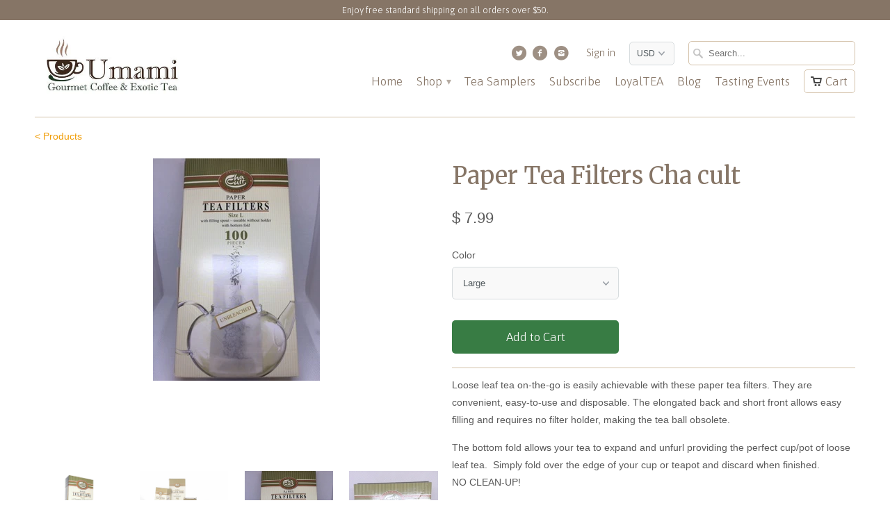

--- FILE ---
content_type: text/html; charset=utf-8
request_url: https://www.umamitea.com/products/paper-tea-filters-100-pieces
body_size: 20817
content:
<!DOCTYPE html>
<!--[if lt IE 7 ]><html class="ie ie6" lang="en"> <![endif]-->
<!--[if IE 7 ]><html class="ie ie7" lang="en"> <![endif]-->
<!--[if IE 8 ]><html class="ie ie8" lang="en"> <![endif]-->
<!--[if IE 9 ]><html class="ie ie9" lang="en"> <![endif]-->
<!--[if (gte IE 10)|!(IE)]><!--><html lang="en"> <!--<![endif]-->
  <head>
    <meta charset="utf-8">
    <meta http-equiv="cleartype" content="on">
    <meta name="robots" content="index,follow">

           
    <title>Paper Tea Filters Cha cult - Umami Gourmet Coffee &amp; Exotic Tea</title>
            
    
      <meta name="description" content="Loose leaf tea on-the-go is easily achievable with these paper tea filters. They are convenient, easy-to-use and disposable. The elongated back and short front allows easy filling and requires no filter holder, making the tea ball obsolete. The bottom fold allows your tea to expand and unfurl providing the perfect cup/" />
    
    
    <!-- Custom Fonts -->
    
      <link href="//fonts.googleapis.com/css?family=.|Asap:light,normal,bold|Merriweather:light,normal,bold|Asap:light,normal,bold|Asap:light,normal,bold|" rel="stylesheet" type="text/css" />
    

    

<meta name="author" content="Umami Gourmet Coffee &amp; Exotic Tea">
<meta property="og:url" content="https://www.umamitea.com/products/paper-tea-filters-100-pieces">
<meta property="og:site_name" content="Umami Gourmet Coffee &amp; Exotic Tea">


  <meta property="og:type" content="product">
  <meta property="og:title" content="Paper Tea Filters Cha cult">
  
    <meta property="og:image" content="http://www.umamitea.com/cdn/shop/products/Paper_Tea_Filters_Small_grande.jpg?v=1563395694">
    <meta property="og:image:secure_url" content="https://www.umamitea.com/cdn/shop/products/Paper_Tea_Filters_Small_grande.jpg?v=1563395694">
  
    <meta property="og:image" content="http://www.umamitea.com/cdn/shop/products/Paper_Tea_Filters_all_grande.jpg?v=1563395694">
    <meta property="og:image:secure_url" content="https://www.umamitea.com/cdn/shop/products/Paper_Tea_Filters_all_grande.jpg?v=1563395694">
  
    <meta property="og:image" content="http://www.umamitea.com/cdn/shop/products/Tea_filters_holder_grande.JPG?v=1563395695">
    <meta property="og:image:secure_url" content="https://www.umamitea.com/cdn/shop/products/Tea_filters_holder_grande.JPG?v=1563395695">
  
  <meta property="og:price:amount" content="1.50">
  <meta property="og:price:currency" content="USD">
  
    
  
    
  
    
  
    
  
    
    


  <meta property="og:description" content="Loose leaf tea on-the-go is easily achievable with these paper tea filters. They are convenient, easy-to-use and disposable. The elongated back and short front allows easy filling and requires no filter holder, making the tea ball obsolete. The bottom fold allows your tea to expand and unfurl providing the perfect cup/">




  <meta name="twitter:site" content="@https://twitter.com/umamicoffeetea">

<meta name="twitter:card" content="summary">

  <meta name="twitter:title" content="Paper Tea Filters Cha cult">
  <meta name="twitter:description" content="Loose leaf tea on-the-go is easily achievable with these paper tea filters. They are convenient, easy-to-use and disposable. The elongated back and short front allows easy filling and requires no filter holder, making the tea ball obsolete. The bottom fold allows your tea to expand and unfurl providing the perfect cup/pot of loose leaf tea.  Simply fold over the edge of your cup or teapot and discard when finished. NO CLEAN-UP! Made in Germany of taste-neutral wood and hemp fibers. The small filters are 6 inches tall x 3 inches wide. (only available in sample packs of 10 filters). The Medium filters are 6 inches tall x 4 inches wide with an even top which may require the tea bag holder (also available on this site). Contains 100 filters. The Large filters are 8 inches tall, 4 inches wide. Contains 100">
  <meta name="twitter:image" content="https://www.umamitea.com/cdn/shop/products/Paper_Tea_Filters_Small_medium.jpg?v=1563395694">
  <meta name="twitter:image:width" content="240">
  <meta name="twitter:image:height" content="240">
 

    
    

    <!-- Mobile Specific Metas -->
    <meta name="HandheldFriendly" content="True">
    <meta name="MobileOptimized" content="320">
    <meta name="viewport" content="width=device-width,initial-scale=1">

    <!-- Stylesheets for Mobilia 4.3 -->
    <link href="//www.umamitea.com/cdn/shop/t/18/assets/styles.scss.css?v=22219147264031571451733858597" rel="stylesheet" type="text/css" media="all" />
    <!--[if lte IE 8]>
      <link href="//www.umamitea.com/cdn/shop/t/18/assets/ie.css?v=48922534004005451001473970277" rel="stylesheet" type="text/css" media="all" />
    <![endif]-->
      
    <!-- Icons -->
    <link rel="shortcut icon" type="image/x-icon" href="//www.umamitea.com/cdn/shop/t/18/assets/favicon.png?v=149270125066291080691473970277">
    <link rel="canonical" href="https://www.umamitea.com/products/paper-tea-filters-100-pieces" />
    
    
      
    <script src="//www.umamitea.com/cdn/shop/t/18/assets/app.js?v=89417531984505670061473970286" type="text/javascript"></script>
    
    <script>window.performance && window.performance.mark && window.performance.mark('shopify.content_for_header.start');</script><meta name="google-site-verification" content="UKaRrg1nt9CH_LjwK0dN1TeFdkRTAUR6E2Xl7CMEmYM">
<meta name="facebook-domain-verification" content="w15kdmf0l88sa1kcu69hutspg0r8hi">
<meta name="facebook-domain-verification" content="lnb4elhvxzfarysvdg64v5ivetao6h">
<meta name="facebook-domain-verification" content="eypx4r77vs3hlbjji3igin43pu029j">
<meta name="google-site-verification" content="EX028VLchhWAc00i2l6ks8JPUHofWU4gCfsJmAcdL7g">
<meta id="shopify-digital-wallet" name="shopify-digital-wallet" content="/10219225/digital_wallets/dialog">
<meta name="shopify-checkout-api-token" content="6615c955cdbfe961720829dd70cf0f9c">
<meta id="in-context-paypal-metadata" data-shop-id="10219225" data-venmo-supported="false" data-environment="production" data-locale="en_US" data-paypal-v4="true" data-currency="USD">
<link rel="alternate" type="application/json+oembed" href="https://www.umamitea.com/products/paper-tea-filters-100-pieces.oembed">
<script async="async" src="/checkouts/internal/preloads.js?locale=en-US"></script>
<link rel="preconnect" href="https://shop.app" crossorigin="anonymous">
<script async="async" src="https://shop.app/checkouts/internal/preloads.js?locale=en-US&shop_id=10219225" crossorigin="anonymous"></script>
<script id="apple-pay-shop-capabilities" type="application/json">{"shopId":10219225,"countryCode":"US","currencyCode":"USD","merchantCapabilities":["supports3DS"],"merchantId":"gid:\/\/shopify\/Shop\/10219225","merchantName":"Umami Gourmet Coffee \u0026 Exotic Tea","requiredBillingContactFields":["postalAddress","email","phone"],"requiredShippingContactFields":["postalAddress","email","phone"],"shippingType":"shipping","supportedNetworks":["visa","masterCard","amex","discover","elo","jcb"],"total":{"type":"pending","label":"Umami Gourmet Coffee \u0026 Exotic Tea","amount":"1.00"},"shopifyPaymentsEnabled":true,"supportsSubscriptions":true}</script>
<script id="shopify-features" type="application/json">{"accessToken":"6615c955cdbfe961720829dd70cf0f9c","betas":["rich-media-storefront-analytics"],"domain":"www.umamitea.com","predictiveSearch":true,"shopId":10219225,"locale":"en"}</script>
<script>var Shopify = Shopify || {};
Shopify.shop = "umami-tea.myshopify.com";
Shopify.locale = "en";
Shopify.currency = {"active":"USD","rate":"1.0"};
Shopify.country = "US";
Shopify.theme = {"name":"Copy of mobilia - Bold 9\/15\/16","id":158965836,"schema_name":null,"schema_version":null,"theme_store_id":null,"role":"main"};
Shopify.theme.handle = "null";
Shopify.theme.style = {"id":null,"handle":null};
Shopify.cdnHost = "www.umamitea.com/cdn";
Shopify.routes = Shopify.routes || {};
Shopify.routes.root = "/";</script>
<script type="module">!function(o){(o.Shopify=o.Shopify||{}).modules=!0}(window);</script>
<script>!function(o){function n(){var o=[];function n(){o.push(Array.prototype.slice.apply(arguments))}return n.q=o,n}var t=o.Shopify=o.Shopify||{};t.loadFeatures=n(),t.autoloadFeatures=n()}(window);</script>
<script>
  window.ShopifyPay = window.ShopifyPay || {};
  window.ShopifyPay.apiHost = "shop.app\/pay";
  window.ShopifyPay.redirectState = null;
</script>
<script id="shop-js-analytics" type="application/json">{"pageType":"product"}</script>
<script defer="defer" async type="module" src="//www.umamitea.com/cdn/shopifycloud/shop-js/modules/v2/client.init-shop-cart-sync_C5BV16lS.en.esm.js"></script>
<script defer="defer" async type="module" src="//www.umamitea.com/cdn/shopifycloud/shop-js/modules/v2/chunk.common_CygWptCX.esm.js"></script>
<script type="module">
  await import("//www.umamitea.com/cdn/shopifycloud/shop-js/modules/v2/client.init-shop-cart-sync_C5BV16lS.en.esm.js");
await import("//www.umamitea.com/cdn/shopifycloud/shop-js/modules/v2/chunk.common_CygWptCX.esm.js");

  window.Shopify.SignInWithShop?.initShopCartSync?.({"fedCMEnabled":true,"windoidEnabled":true});

</script>
<script>
  window.Shopify = window.Shopify || {};
  if (!window.Shopify.featureAssets) window.Shopify.featureAssets = {};
  window.Shopify.featureAssets['shop-js'] = {"shop-cart-sync":["modules/v2/client.shop-cart-sync_ZFArdW7E.en.esm.js","modules/v2/chunk.common_CygWptCX.esm.js"],"init-fed-cm":["modules/v2/client.init-fed-cm_CmiC4vf6.en.esm.js","modules/v2/chunk.common_CygWptCX.esm.js"],"shop-button":["modules/v2/client.shop-button_tlx5R9nI.en.esm.js","modules/v2/chunk.common_CygWptCX.esm.js"],"shop-cash-offers":["modules/v2/client.shop-cash-offers_DOA2yAJr.en.esm.js","modules/v2/chunk.common_CygWptCX.esm.js","modules/v2/chunk.modal_D71HUcav.esm.js"],"init-windoid":["modules/v2/client.init-windoid_sURxWdc1.en.esm.js","modules/v2/chunk.common_CygWptCX.esm.js"],"shop-toast-manager":["modules/v2/client.shop-toast-manager_ClPi3nE9.en.esm.js","modules/v2/chunk.common_CygWptCX.esm.js"],"init-shop-email-lookup-coordinator":["modules/v2/client.init-shop-email-lookup-coordinator_B8hsDcYM.en.esm.js","modules/v2/chunk.common_CygWptCX.esm.js"],"init-shop-cart-sync":["modules/v2/client.init-shop-cart-sync_C5BV16lS.en.esm.js","modules/v2/chunk.common_CygWptCX.esm.js"],"avatar":["modules/v2/client.avatar_BTnouDA3.en.esm.js"],"pay-button":["modules/v2/client.pay-button_FdsNuTd3.en.esm.js","modules/v2/chunk.common_CygWptCX.esm.js"],"init-customer-accounts":["modules/v2/client.init-customer-accounts_DxDtT_ad.en.esm.js","modules/v2/client.shop-login-button_C5VAVYt1.en.esm.js","modules/v2/chunk.common_CygWptCX.esm.js","modules/v2/chunk.modal_D71HUcav.esm.js"],"init-shop-for-new-customer-accounts":["modules/v2/client.init-shop-for-new-customer-accounts_ChsxoAhi.en.esm.js","modules/v2/client.shop-login-button_C5VAVYt1.en.esm.js","modules/v2/chunk.common_CygWptCX.esm.js","modules/v2/chunk.modal_D71HUcav.esm.js"],"shop-login-button":["modules/v2/client.shop-login-button_C5VAVYt1.en.esm.js","modules/v2/chunk.common_CygWptCX.esm.js","modules/v2/chunk.modal_D71HUcav.esm.js"],"init-customer-accounts-sign-up":["modules/v2/client.init-customer-accounts-sign-up_CPSyQ0Tj.en.esm.js","modules/v2/client.shop-login-button_C5VAVYt1.en.esm.js","modules/v2/chunk.common_CygWptCX.esm.js","modules/v2/chunk.modal_D71HUcav.esm.js"],"shop-follow-button":["modules/v2/client.shop-follow-button_Cva4Ekp9.en.esm.js","modules/v2/chunk.common_CygWptCX.esm.js","modules/v2/chunk.modal_D71HUcav.esm.js"],"checkout-modal":["modules/v2/client.checkout-modal_BPM8l0SH.en.esm.js","modules/v2/chunk.common_CygWptCX.esm.js","modules/v2/chunk.modal_D71HUcav.esm.js"],"lead-capture":["modules/v2/client.lead-capture_Bi8yE_yS.en.esm.js","modules/v2/chunk.common_CygWptCX.esm.js","modules/v2/chunk.modal_D71HUcav.esm.js"],"shop-login":["modules/v2/client.shop-login_D6lNrXab.en.esm.js","modules/v2/chunk.common_CygWptCX.esm.js","modules/v2/chunk.modal_D71HUcav.esm.js"],"payment-terms":["modules/v2/client.payment-terms_CZxnsJam.en.esm.js","modules/v2/chunk.common_CygWptCX.esm.js","modules/v2/chunk.modal_D71HUcav.esm.js"]};
</script>
<script>(function() {
  var isLoaded = false;
  function asyncLoad() {
    if (isLoaded) return;
    isLoaded = true;
    var urls = ["\/\/static.zotabox.com\/0\/a\/0adccb57069db801d25f9b8d3be86c1b\/widgets.js?shop=umami-tea.myshopify.com","https:\/\/joy.avada.io\/scripttag\/avada-joy.min.js?shop=umami-tea.myshopify.com","https:\/\/cdn.shopify.com\/s\/files\/1\/0184\/4255\/1360\/files\/tiktok-pixel.v2.min.js?v=1645163498\u0026shop=umami-tea.myshopify.com","https:\/\/smart-age-verification.herokuapp.com\/assets\/ageverify.js?shop=umami-tea.myshopify.com","https:\/\/ajax.googleapis.com\/ajax\/libs\/jquery\/3.6.0\/jquery.min.js?shop=umami-tea.myshopify.com","\/\/cdn.shopify.com\/proxy\/a0c8ec138cbf86741c3b83f9b2f3a5fbcddef9a89ab96a17e97793c7ffc6edb0\/api.goaffpro.com\/loader.js?shop=umami-tea.myshopify.com\u0026sp-cache-control=cHVibGljLCBtYXgtYWdlPTkwMA"];
    for (var i = 0; i < urls.length; i++) {
      var s = document.createElement('script');
      s.type = 'text/javascript';
      s.async = true;
      s.src = urls[i];
      var x = document.getElementsByTagName('script')[0];
      x.parentNode.insertBefore(s, x);
    }
  };
  if(window.attachEvent) {
    window.attachEvent('onload', asyncLoad);
  } else {
    window.addEventListener('load', asyncLoad, false);
  }
})();</script>
<script id="__st">var __st={"a":10219225,"offset":-39600,"reqid":"a6e46ff7-2fba-4a3f-8ad7-b86b6ed5d8c8-1768676927","pageurl":"www.umamitea.com\/products\/paper-tea-filters-100-pieces","u":"02a205d73b4d","p":"product","rtyp":"product","rid":3946079649874};</script>
<script>window.ShopifyPaypalV4VisibilityTracking = true;</script>
<script id="captcha-bootstrap">!function(){'use strict';const t='contact',e='account',n='new_comment',o=[[t,t],['blogs',n],['comments',n],[t,'customer']],c=[[e,'customer_login'],[e,'guest_login'],[e,'recover_customer_password'],[e,'create_customer']],r=t=>t.map((([t,e])=>`form[action*='/${t}']:not([data-nocaptcha='true']) input[name='form_type'][value='${e}']`)).join(','),a=t=>()=>t?[...document.querySelectorAll(t)].map((t=>t.form)):[];function s(){const t=[...o],e=r(t);return a(e)}const i='password',u='form_key',d=['recaptcha-v3-token','g-recaptcha-response','h-captcha-response',i],f=()=>{try{return window.sessionStorage}catch{return}},m='__shopify_v',_=t=>t.elements[u];function p(t,e,n=!1){try{const o=window.sessionStorage,c=JSON.parse(o.getItem(e)),{data:r}=function(t){const{data:e,action:n}=t;return t[m]||n?{data:e,action:n}:{data:t,action:n}}(c);for(const[e,n]of Object.entries(r))t.elements[e]&&(t.elements[e].value=n);n&&o.removeItem(e)}catch(o){console.error('form repopulation failed',{error:o})}}const l='form_type',E='cptcha';function T(t){t.dataset[E]=!0}const w=window,h=w.document,L='Shopify',v='ce_forms',y='captcha';let A=!1;((t,e)=>{const n=(g='f06e6c50-85a8-45c8-87d0-21a2b65856fe',I='https://cdn.shopify.com/shopifycloud/storefront-forms-hcaptcha/ce_storefront_forms_captcha_hcaptcha.v1.5.2.iife.js',D={infoText:'Protected by hCaptcha',privacyText:'Privacy',termsText:'Terms'},(t,e,n)=>{const o=w[L][v],c=o.bindForm;if(c)return c(t,g,e,D).then(n);var r;o.q.push([[t,g,e,D],n]),r=I,A||(h.body.append(Object.assign(h.createElement('script'),{id:'captcha-provider',async:!0,src:r})),A=!0)});var g,I,D;w[L]=w[L]||{},w[L][v]=w[L][v]||{},w[L][v].q=[],w[L][y]=w[L][y]||{},w[L][y].protect=function(t,e){n(t,void 0,e),T(t)},Object.freeze(w[L][y]),function(t,e,n,w,h,L){const[v,y,A,g]=function(t,e,n){const i=e?o:[],u=t?c:[],d=[...i,...u],f=r(d),m=r(i),_=r(d.filter((([t,e])=>n.includes(e))));return[a(f),a(m),a(_),s()]}(w,h,L),I=t=>{const e=t.target;return e instanceof HTMLFormElement?e:e&&e.form},D=t=>v().includes(t);t.addEventListener('submit',(t=>{const e=I(t);if(!e)return;const n=D(e)&&!e.dataset.hcaptchaBound&&!e.dataset.recaptchaBound,o=_(e),c=g().includes(e)&&(!o||!o.value);(n||c)&&t.preventDefault(),c&&!n&&(function(t){try{if(!f())return;!function(t){const e=f();if(!e)return;const n=_(t);if(!n)return;const o=n.value;o&&e.removeItem(o)}(t);const e=Array.from(Array(32),(()=>Math.random().toString(36)[2])).join('');!function(t,e){_(t)||t.append(Object.assign(document.createElement('input'),{type:'hidden',name:u})),t.elements[u].value=e}(t,e),function(t,e){const n=f();if(!n)return;const o=[...t.querySelectorAll(`input[type='${i}']`)].map((({name:t})=>t)),c=[...d,...o],r={};for(const[a,s]of new FormData(t).entries())c.includes(a)||(r[a]=s);n.setItem(e,JSON.stringify({[m]:1,action:t.action,data:r}))}(t,e)}catch(e){console.error('failed to persist form',e)}}(e),e.submit())}));const S=(t,e)=>{t&&!t.dataset[E]&&(n(t,e.some((e=>e===t))),T(t))};for(const o of['focusin','change'])t.addEventListener(o,(t=>{const e=I(t);D(e)&&S(e,y())}));const B=e.get('form_key'),M=e.get(l),P=B&&M;t.addEventListener('DOMContentLoaded',(()=>{const t=y();if(P)for(const e of t)e.elements[l].value===M&&p(e,B);[...new Set([...A(),...v().filter((t=>'true'===t.dataset.shopifyCaptcha))])].forEach((e=>S(e,t)))}))}(h,new URLSearchParams(w.location.search),n,t,e,['guest_login'])})(!0,!0)}();</script>
<script integrity="sha256-4kQ18oKyAcykRKYeNunJcIwy7WH5gtpwJnB7kiuLZ1E=" data-source-attribution="shopify.loadfeatures" defer="defer" src="//www.umamitea.com/cdn/shopifycloud/storefront/assets/storefront/load_feature-a0a9edcb.js" crossorigin="anonymous"></script>
<script crossorigin="anonymous" defer="defer" src="//www.umamitea.com/cdn/shopifycloud/storefront/assets/shopify_pay/storefront-65b4c6d7.js?v=20250812"></script>
<script data-source-attribution="shopify.dynamic_checkout.dynamic.init">var Shopify=Shopify||{};Shopify.PaymentButton=Shopify.PaymentButton||{isStorefrontPortableWallets:!0,init:function(){window.Shopify.PaymentButton.init=function(){};var t=document.createElement("script");t.src="https://www.umamitea.com/cdn/shopifycloud/portable-wallets/latest/portable-wallets.en.js",t.type="module",document.head.appendChild(t)}};
</script>
<script data-source-attribution="shopify.dynamic_checkout.buyer_consent">
  function portableWalletsHideBuyerConsent(e){var t=document.getElementById("shopify-buyer-consent"),n=document.getElementById("shopify-subscription-policy-button");t&&n&&(t.classList.add("hidden"),t.setAttribute("aria-hidden","true"),n.removeEventListener("click",e))}function portableWalletsShowBuyerConsent(e){var t=document.getElementById("shopify-buyer-consent"),n=document.getElementById("shopify-subscription-policy-button");t&&n&&(t.classList.remove("hidden"),t.removeAttribute("aria-hidden"),n.addEventListener("click",e))}window.Shopify?.PaymentButton&&(window.Shopify.PaymentButton.hideBuyerConsent=portableWalletsHideBuyerConsent,window.Shopify.PaymentButton.showBuyerConsent=portableWalletsShowBuyerConsent);
</script>
<script data-source-attribution="shopify.dynamic_checkout.cart.bootstrap">document.addEventListener("DOMContentLoaded",(function(){function t(){return document.querySelector("shopify-accelerated-checkout-cart, shopify-accelerated-checkout")}if(t())Shopify.PaymentButton.init();else{new MutationObserver((function(e,n){t()&&(Shopify.PaymentButton.init(),n.disconnect())})).observe(document.body,{childList:!0,subtree:!0})}}));
</script>
<link id="shopify-accelerated-checkout-styles" rel="stylesheet" media="screen" href="https://www.umamitea.com/cdn/shopifycloud/portable-wallets/latest/accelerated-checkout-backwards-compat.css" crossorigin="anonymous">
<style id="shopify-accelerated-checkout-cart">
        #shopify-buyer-consent {
  margin-top: 1em;
  display: inline-block;
  width: 100%;
}

#shopify-buyer-consent.hidden {
  display: none;
}

#shopify-subscription-policy-button {
  background: none;
  border: none;
  padding: 0;
  text-decoration: underline;
  font-size: inherit;
  cursor: pointer;
}

#shopify-subscription-policy-button::before {
  box-shadow: none;
}

      </style>

<script>window.performance && window.performance.mark && window.performance.mark('shopify.content_for_header.end');</script>
  <link href="https://monorail-edge.shopifysvc.com" rel="dns-prefetch">
<script>(function(){if ("sendBeacon" in navigator && "performance" in window) {try {var session_token_from_headers = performance.getEntriesByType('navigation')[0].serverTiming.find(x => x.name == '_s').description;} catch {var session_token_from_headers = undefined;}var session_cookie_matches = document.cookie.match(/_shopify_s=([^;]*)/);var session_token_from_cookie = session_cookie_matches && session_cookie_matches.length === 2 ? session_cookie_matches[1] : "";var session_token = session_token_from_headers || session_token_from_cookie || "";function handle_abandonment_event(e) {var entries = performance.getEntries().filter(function(entry) {return /monorail-edge.shopifysvc.com/.test(entry.name);});if (!window.abandonment_tracked && entries.length === 0) {window.abandonment_tracked = true;var currentMs = Date.now();var navigation_start = performance.timing.navigationStart;var payload = {shop_id: 10219225,url: window.location.href,navigation_start,duration: currentMs - navigation_start,session_token,page_type: "product"};window.navigator.sendBeacon("https://monorail-edge.shopifysvc.com/v1/produce", JSON.stringify({schema_id: "online_store_buyer_site_abandonment/1.1",payload: payload,metadata: {event_created_at_ms: currentMs,event_sent_at_ms: currentMs}}));}}window.addEventListener('pagehide', handle_abandonment_event);}}());</script>
<script id="web-pixels-manager-setup">(function e(e,d,r,n,o){if(void 0===o&&(o={}),!Boolean(null===(a=null===(i=window.Shopify)||void 0===i?void 0:i.analytics)||void 0===a?void 0:a.replayQueue)){var i,a;window.Shopify=window.Shopify||{};var t=window.Shopify;t.analytics=t.analytics||{};var s=t.analytics;s.replayQueue=[],s.publish=function(e,d,r){return s.replayQueue.push([e,d,r]),!0};try{self.performance.mark("wpm:start")}catch(e){}var l=function(){var e={modern:/Edge?\/(1{2}[4-9]|1[2-9]\d|[2-9]\d{2}|\d{4,})\.\d+(\.\d+|)|Firefox\/(1{2}[4-9]|1[2-9]\d|[2-9]\d{2}|\d{4,})\.\d+(\.\d+|)|Chrom(ium|e)\/(9{2}|\d{3,})\.\d+(\.\d+|)|(Maci|X1{2}).+ Version\/(15\.\d+|(1[6-9]|[2-9]\d|\d{3,})\.\d+)([,.]\d+|)( \(\w+\)|)( Mobile\/\w+|) Safari\/|Chrome.+OPR\/(9{2}|\d{3,})\.\d+\.\d+|(CPU[ +]OS|iPhone[ +]OS|CPU[ +]iPhone|CPU IPhone OS|CPU iPad OS)[ +]+(15[._]\d+|(1[6-9]|[2-9]\d|\d{3,})[._]\d+)([._]\d+|)|Android:?[ /-](13[3-9]|1[4-9]\d|[2-9]\d{2}|\d{4,})(\.\d+|)(\.\d+|)|Android.+Firefox\/(13[5-9]|1[4-9]\d|[2-9]\d{2}|\d{4,})\.\d+(\.\d+|)|Android.+Chrom(ium|e)\/(13[3-9]|1[4-9]\d|[2-9]\d{2}|\d{4,})\.\d+(\.\d+|)|SamsungBrowser\/([2-9]\d|\d{3,})\.\d+/,legacy:/Edge?\/(1[6-9]|[2-9]\d|\d{3,})\.\d+(\.\d+|)|Firefox\/(5[4-9]|[6-9]\d|\d{3,})\.\d+(\.\d+|)|Chrom(ium|e)\/(5[1-9]|[6-9]\d|\d{3,})\.\d+(\.\d+|)([\d.]+$|.*Safari\/(?![\d.]+ Edge\/[\d.]+$))|(Maci|X1{2}).+ Version\/(10\.\d+|(1[1-9]|[2-9]\d|\d{3,})\.\d+)([,.]\d+|)( \(\w+\)|)( Mobile\/\w+|) Safari\/|Chrome.+OPR\/(3[89]|[4-9]\d|\d{3,})\.\d+\.\d+|(CPU[ +]OS|iPhone[ +]OS|CPU[ +]iPhone|CPU IPhone OS|CPU iPad OS)[ +]+(10[._]\d+|(1[1-9]|[2-9]\d|\d{3,})[._]\d+)([._]\d+|)|Android:?[ /-](13[3-9]|1[4-9]\d|[2-9]\d{2}|\d{4,})(\.\d+|)(\.\d+|)|Mobile Safari.+OPR\/([89]\d|\d{3,})\.\d+\.\d+|Android.+Firefox\/(13[5-9]|1[4-9]\d|[2-9]\d{2}|\d{4,})\.\d+(\.\d+|)|Android.+Chrom(ium|e)\/(13[3-9]|1[4-9]\d|[2-9]\d{2}|\d{4,})\.\d+(\.\d+|)|Android.+(UC? ?Browser|UCWEB|U3)[ /]?(15\.([5-9]|\d{2,})|(1[6-9]|[2-9]\d|\d{3,})\.\d+)\.\d+|SamsungBrowser\/(5\.\d+|([6-9]|\d{2,})\.\d+)|Android.+MQ{2}Browser\/(14(\.(9|\d{2,})|)|(1[5-9]|[2-9]\d|\d{3,})(\.\d+|))(\.\d+|)|K[Aa][Ii]OS\/(3\.\d+|([4-9]|\d{2,})\.\d+)(\.\d+|)/},d=e.modern,r=e.legacy,n=navigator.userAgent;return n.match(d)?"modern":n.match(r)?"legacy":"unknown"}(),u="modern"===l?"modern":"legacy",c=(null!=n?n:{modern:"",legacy:""})[u],f=function(e){return[e.baseUrl,"/wpm","/b",e.hashVersion,"modern"===e.buildTarget?"m":"l",".js"].join("")}({baseUrl:d,hashVersion:r,buildTarget:u}),m=function(e){var d=e.version,r=e.bundleTarget,n=e.surface,o=e.pageUrl,i=e.monorailEndpoint;return{emit:function(e){var a=e.status,t=e.errorMsg,s=(new Date).getTime(),l=JSON.stringify({metadata:{event_sent_at_ms:s},events:[{schema_id:"web_pixels_manager_load/3.1",payload:{version:d,bundle_target:r,page_url:o,status:a,surface:n,error_msg:t},metadata:{event_created_at_ms:s}}]});if(!i)return console&&console.warn&&console.warn("[Web Pixels Manager] No Monorail endpoint provided, skipping logging."),!1;try{return self.navigator.sendBeacon.bind(self.navigator)(i,l)}catch(e){}var u=new XMLHttpRequest;try{return u.open("POST",i,!0),u.setRequestHeader("Content-Type","text/plain"),u.send(l),!0}catch(e){return console&&console.warn&&console.warn("[Web Pixels Manager] Got an unhandled error while logging to Monorail."),!1}}}}({version:r,bundleTarget:l,surface:e.surface,pageUrl:self.location.href,monorailEndpoint:e.monorailEndpoint});try{o.browserTarget=l,function(e){var d=e.src,r=e.async,n=void 0===r||r,o=e.onload,i=e.onerror,a=e.sri,t=e.scriptDataAttributes,s=void 0===t?{}:t,l=document.createElement("script"),u=document.querySelector("head"),c=document.querySelector("body");if(l.async=n,l.src=d,a&&(l.integrity=a,l.crossOrigin="anonymous"),s)for(var f in s)if(Object.prototype.hasOwnProperty.call(s,f))try{l.dataset[f]=s[f]}catch(e){}if(o&&l.addEventListener("load",o),i&&l.addEventListener("error",i),u)u.appendChild(l);else{if(!c)throw new Error("Did not find a head or body element to append the script");c.appendChild(l)}}({src:f,async:!0,onload:function(){if(!function(){var e,d;return Boolean(null===(d=null===(e=window.Shopify)||void 0===e?void 0:e.analytics)||void 0===d?void 0:d.initialized)}()){var d=window.webPixelsManager.init(e)||void 0;if(d){var r=window.Shopify.analytics;r.replayQueue.forEach((function(e){var r=e[0],n=e[1],o=e[2];d.publishCustomEvent(r,n,o)})),r.replayQueue=[],r.publish=d.publishCustomEvent,r.visitor=d.visitor,r.initialized=!0}}},onerror:function(){return m.emit({status:"failed",errorMsg:"".concat(f," has failed to load")})},sri:function(e){var d=/^sha384-[A-Za-z0-9+/=]+$/;return"string"==typeof e&&d.test(e)}(c)?c:"",scriptDataAttributes:o}),m.emit({status:"loading"})}catch(e){m.emit({status:"failed",errorMsg:(null==e?void 0:e.message)||"Unknown error"})}}})({shopId: 10219225,storefrontBaseUrl: "https://www.umamitea.com",extensionsBaseUrl: "https://extensions.shopifycdn.com/cdn/shopifycloud/web-pixels-manager",monorailEndpoint: "https://monorail-edge.shopifysvc.com/unstable/produce_batch",surface: "storefront-renderer",enabledBetaFlags: ["2dca8a86"],webPixelsConfigList: [{"id":"776437842","configuration":"{\"shop\":\"umami-tea.myshopify.com\",\"cookie_duration\":\"604800\",\"first_touch_or_last\":\"last_touch\",\"goaffpro_identifiers\":\"gfp_ref,ref,aff,wpam_id,click_id\",\"ignore_ad_clicks\":\"false\"}","eventPayloadVersion":"v1","runtimeContext":"STRICT","scriptVersion":"a74598cb423e21a6befc33d5db5fba42","type":"APP","apiClientId":2744533,"privacyPurposes":["ANALYTICS","MARKETING"],"dataSharingAdjustments":{"protectedCustomerApprovalScopes":["read_customer_address","read_customer_email","read_customer_name","read_customer_personal_data","read_customer_phone"]}},{"id":"287572050","configuration":"{\"config\":\"{\\\"pixel_id\\\":\\\"AW-11017011695\\\",\\\"target_country\\\":\\\"US\\\",\\\"gtag_events\\\":[{\\\"type\\\":\\\"search\\\",\\\"action_label\\\":\\\"AW-11017011695\\\/4-FWCPi9_4AYEO-DqYUp\\\"},{\\\"type\\\":\\\"begin_checkout\\\",\\\"action_label\\\":\\\"AW-11017011695\\\/V7OBCP28_4AYEO-DqYUp\\\"},{\\\"type\\\":\\\"view_item\\\",\\\"action_label\\\":[\\\"AW-11017011695\\\/BgyyCPe8_4AYEO-DqYUp\\\",\\\"MC-70BSPB8NZP\\\"]},{\\\"type\\\":\\\"purchase\\\",\\\"action_label\\\":[\\\"AW-11017011695\\\/-ov3CPS8_4AYEO-DqYUp\\\",\\\"MC-70BSPB8NZP\\\"]},{\\\"type\\\":\\\"page_view\\\",\\\"action_label\\\":[\\\"AW-11017011695\\\/g_-GCPG8_4AYEO-DqYUp\\\",\\\"MC-70BSPB8NZP\\\"]},{\\\"type\\\":\\\"add_payment_info\\\",\\\"action_label\\\":\\\"AW-11017011695\\\/NLKNCPu9_4AYEO-DqYUp\\\"},{\\\"type\\\":\\\"add_to_cart\\\",\\\"action_label\\\":\\\"AW-11017011695\\\/uguYCPq8_4AYEO-DqYUp\\\"}],\\\"enable_monitoring_mode\\\":false}\"}","eventPayloadVersion":"v1","runtimeContext":"OPEN","scriptVersion":"b2a88bafab3e21179ed38636efcd8a93","type":"APP","apiClientId":1780363,"privacyPurposes":[],"dataSharingAdjustments":{"protectedCustomerApprovalScopes":["read_customer_address","read_customer_email","read_customer_name","read_customer_personal_data","read_customer_phone"]}},{"id":"276693074","configuration":"{\"pixelCode\":\"COLAUEBC77U77RN3ADK0\"}","eventPayloadVersion":"v1","runtimeContext":"STRICT","scriptVersion":"22e92c2ad45662f435e4801458fb78cc","type":"APP","apiClientId":4383523,"privacyPurposes":["ANALYTICS","MARKETING","SALE_OF_DATA"],"dataSharingAdjustments":{"protectedCustomerApprovalScopes":["read_customer_address","read_customer_email","read_customer_name","read_customer_personal_data","read_customer_phone"]}},{"id":"156926034","configuration":"{\"pixel_id\":\"628411528174353\",\"pixel_type\":\"facebook_pixel\",\"metaapp_system_user_token\":\"-\"}","eventPayloadVersion":"v1","runtimeContext":"OPEN","scriptVersion":"ca16bc87fe92b6042fbaa3acc2fbdaa6","type":"APP","apiClientId":2329312,"privacyPurposes":["ANALYTICS","MARKETING","SALE_OF_DATA"],"dataSharingAdjustments":{"protectedCustomerApprovalScopes":["read_customer_address","read_customer_email","read_customer_name","read_customer_personal_data","read_customer_phone"]}},{"id":"46334034","configuration":"{\"tagID\":\"2613054368532\"}","eventPayloadVersion":"v1","runtimeContext":"STRICT","scriptVersion":"18031546ee651571ed29edbe71a3550b","type":"APP","apiClientId":3009811,"privacyPurposes":["ANALYTICS","MARKETING","SALE_OF_DATA"],"dataSharingAdjustments":{"protectedCustomerApprovalScopes":["read_customer_address","read_customer_email","read_customer_name","read_customer_personal_data","read_customer_phone"]}},{"id":"47251538","eventPayloadVersion":"v1","runtimeContext":"LAX","scriptVersion":"1","type":"CUSTOM","privacyPurposes":["MARKETING"],"name":"Meta pixel (migrated)"},{"id":"90210386","eventPayloadVersion":"v1","runtimeContext":"LAX","scriptVersion":"1","type":"CUSTOM","privacyPurposes":["ANALYTICS"],"name":"Google Analytics tag (migrated)"},{"id":"shopify-app-pixel","configuration":"{}","eventPayloadVersion":"v1","runtimeContext":"STRICT","scriptVersion":"0450","apiClientId":"shopify-pixel","type":"APP","privacyPurposes":["ANALYTICS","MARKETING"]},{"id":"shopify-custom-pixel","eventPayloadVersion":"v1","runtimeContext":"LAX","scriptVersion":"0450","apiClientId":"shopify-pixel","type":"CUSTOM","privacyPurposes":["ANALYTICS","MARKETING"]}],isMerchantRequest: false,initData: {"shop":{"name":"Umami Gourmet Coffee \u0026 Exotic Tea","paymentSettings":{"currencyCode":"USD"},"myshopifyDomain":"umami-tea.myshopify.com","countryCode":"US","storefrontUrl":"https:\/\/www.umamitea.com"},"customer":null,"cart":null,"checkout":null,"productVariants":[{"price":{"amount":7.99,"currencyCode":"USD"},"product":{"title":"Paper Tea Filters Cha cult","vendor":"Umami Tea","id":"3946079649874","untranslatedTitle":"Paper Tea Filters Cha cult","url":"\/products\/paper-tea-filters-100-pieces","type":"Tea Infuser"},"id":"29479730282578","image":{"src":"\/\/www.umamitea.com\/cdn\/shop\/products\/Tea_filters_holder.JPG?v=1563395695"},"sku":"","title":"Large","untranslatedTitle":"Large"},{"price":{"amount":7.99,"currencyCode":"USD"},"product":{"title":"Paper Tea Filters Cha cult","vendor":"Umami Tea","id":"3946079649874","untranslatedTitle":"Paper Tea Filters Cha cult","url":"\/products\/paper-tea-filters-100-pieces","type":"Tea Infuser"},"id":"29479730315346","image":{"src":"\/\/www.umamitea.com\/cdn\/shop\/products\/Tea_filters_medium.JPG?v=1563395695"},"sku":"","title":"Medium","untranslatedTitle":"Medium"},{"price":{"amount":1.5,"currencyCode":"USD"},"product":{"title":"Paper Tea Filters Cha cult","vendor":"Umami Tea","id":"3946079649874","untranslatedTitle":"Paper Tea Filters Cha cult","url":"\/products\/paper-tea-filters-100-pieces","type":"Tea Infuser"},"id":"29479730348114","image":{"src":"\/\/www.umamitea.com\/cdn\/shop\/products\/Paper_Tea_Filters_Small.jpg?v=1563395694"},"sku":"","title":"Small - 10\/pk","untranslatedTitle":"Small - 10\/pk"},{"price":{"amount":10.99,"currencyCode":"USD"},"product":{"title":"Paper Tea Filters Cha cult","vendor":"Umami Tea","id":"3946079649874","untranslatedTitle":"Paper Tea Filters Cha cult","url":"\/products\/paper-tea-filters-100-pieces","type":"Tea Infuser"},"id":"33225709060178","image":{"src":"\/\/www.umamitea.com\/cdn\/shop\/products\/Tea_filters_medium_holder.JPG?v=1563395695"},"sku":"","title":"Medium Tea filter \u0026 holder","untranslatedTitle":"Medium Tea filter \u0026 holder"}],"purchasingCompany":null},},"https://www.umamitea.com/cdn","fcfee988w5aeb613cpc8e4bc33m6693e112",{"modern":"","legacy":""},{"shopId":"10219225","storefrontBaseUrl":"https:\/\/www.umamitea.com","extensionBaseUrl":"https:\/\/extensions.shopifycdn.com\/cdn\/shopifycloud\/web-pixels-manager","surface":"storefront-renderer","enabledBetaFlags":"[\"2dca8a86\"]","isMerchantRequest":"false","hashVersion":"fcfee988w5aeb613cpc8e4bc33m6693e112","publish":"custom","events":"[[\"page_viewed\",{}],[\"product_viewed\",{\"productVariant\":{\"price\":{\"amount\":7.99,\"currencyCode\":\"USD\"},\"product\":{\"title\":\"Paper Tea Filters Cha cult\",\"vendor\":\"Umami Tea\",\"id\":\"3946079649874\",\"untranslatedTitle\":\"Paper Tea Filters Cha cult\",\"url\":\"\/products\/paper-tea-filters-100-pieces\",\"type\":\"Tea Infuser\"},\"id\":\"29479730282578\",\"image\":{\"src\":\"\/\/www.umamitea.com\/cdn\/shop\/products\/Tea_filters_holder.JPG?v=1563395695\"},\"sku\":\"\",\"title\":\"Large\",\"untranslatedTitle\":\"Large\"}}]]"});</script><script>
  window.ShopifyAnalytics = window.ShopifyAnalytics || {};
  window.ShopifyAnalytics.meta = window.ShopifyAnalytics.meta || {};
  window.ShopifyAnalytics.meta.currency = 'USD';
  var meta = {"product":{"id":3946079649874,"gid":"gid:\/\/shopify\/Product\/3946079649874","vendor":"Umami Tea","type":"Tea Infuser","handle":"paper-tea-filters-100-pieces","variants":[{"id":29479730282578,"price":799,"name":"Paper Tea Filters Cha cult - Large","public_title":"Large","sku":""},{"id":29479730315346,"price":799,"name":"Paper Tea Filters Cha cult - Medium","public_title":"Medium","sku":""},{"id":29479730348114,"price":150,"name":"Paper Tea Filters Cha cult - Small - 10\/pk","public_title":"Small - 10\/pk","sku":""},{"id":33225709060178,"price":1099,"name":"Paper Tea Filters Cha cult - Medium Tea filter \u0026 holder","public_title":"Medium Tea filter \u0026 holder","sku":""}],"remote":false},"page":{"pageType":"product","resourceType":"product","resourceId":3946079649874,"requestId":"a6e46ff7-2fba-4a3f-8ad7-b86b6ed5d8c8-1768676927"}};
  for (var attr in meta) {
    window.ShopifyAnalytics.meta[attr] = meta[attr];
  }
</script>
<script class="analytics">
  (function () {
    var customDocumentWrite = function(content) {
      var jquery = null;

      if (window.jQuery) {
        jquery = window.jQuery;
      } else if (window.Checkout && window.Checkout.$) {
        jquery = window.Checkout.$;
      }

      if (jquery) {
        jquery('body').append(content);
      }
    };

    var hasLoggedConversion = function(token) {
      if (token) {
        return document.cookie.indexOf('loggedConversion=' + token) !== -1;
      }
      return false;
    }

    var setCookieIfConversion = function(token) {
      if (token) {
        var twoMonthsFromNow = new Date(Date.now());
        twoMonthsFromNow.setMonth(twoMonthsFromNow.getMonth() + 2);

        document.cookie = 'loggedConversion=' + token + '; expires=' + twoMonthsFromNow;
      }
    }

    var trekkie = window.ShopifyAnalytics.lib = window.trekkie = window.trekkie || [];
    if (trekkie.integrations) {
      return;
    }
    trekkie.methods = [
      'identify',
      'page',
      'ready',
      'track',
      'trackForm',
      'trackLink'
    ];
    trekkie.factory = function(method) {
      return function() {
        var args = Array.prototype.slice.call(arguments);
        args.unshift(method);
        trekkie.push(args);
        return trekkie;
      };
    };
    for (var i = 0; i < trekkie.methods.length; i++) {
      var key = trekkie.methods[i];
      trekkie[key] = trekkie.factory(key);
    }
    trekkie.load = function(config) {
      trekkie.config = config || {};
      trekkie.config.initialDocumentCookie = document.cookie;
      var first = document.getElementsByTagName('script')[0];
      var script = document.createElement('script');
      script.type = 'text/javascript';
      script.onerror = function(e) {
        var scriptFallback = document.createElement('script');
        scriptFallback.type = 'text/javascript';
        scriptFallback.onerror = function(error) {
                var Monorail = {
      produce: function produce(monorailDomain, schemaId, payload) {
        var currentMs = new Date().getTime();
        var event = {
          schema_id: schemaId,
          payload: payload,
          metadata: {
            event_created_at_ms: currentMs,
            event_sent_at_ms: currentMs
          }
        };
        return Monorail.sendRequest("https://" + monorailDomain + "/v1/produce", JSON.stringify(event));
      },
      sendRequest: function sendRequest(endpointUrl, payload) {
        // Try the sendBeacon API
        if (window && window.navigator && typeof window.navigator.sendBeacon === 'function' && typeof window.Blob === 'function' && !Monorail.isIos12()) {
          var blobData = new window.Blob([payload], {
            type: 'text/plain'
          });

          if (window.navigator.sendBeacon(endpointUrl, blobData)) {
            return true;
          } // sendBeacon was not successful

        } // XHR beacon

        var xhr = new XMLHttpRequest();

        try {
          xhr.open('POST', endpointUrl);
          xhr.setRequestHeader('Content-Type', 'text/plain');
          xhr.send(payload);
        } catch (e) {
          console.log(e);
        }

        return false;
      },
      isIos12: function isIos12() {
        return window.navigator.userAgent.lastIndexOf('iPhone; CPU iPhone OS 12_') !== -1 || window.navigator.userAgent.lastIndexOf('iPad; CPU OS 12_') !== -1;
      }
    };
    Monorail.produce('monorail-edge.shopifysvc.com',
      'trekkie_storefront_load_errors/1.1',
      {shop_id: 10219225,
      theme_id: 158965836,
      app_name: "storefront",
      context_url: window.location.href,
      source_url: "//www.umamitea.com/cdn/s/trekkie.storefront.cd680fe47e6c39ca5d5df5f0a32d569bc48c0f27.min.js"});

        };
        scriptFallback.async = true;
        scriptFallback.src = '//www.umamitea.com/cdn/s/trekkie.storefront.cd680fe47e6c39ca5d5df5f0a32d569bc48c0f27.min.js';
        first.parentNode.insertBefore(scriptFallback, first);
      };
      script.async = true;
      script.src = '//www.umamitea.com/cdn/s/trekkie.storefront.cd680fe47e6c39ca5d5df5f0a32d569bc48c0f27.min.js';
      first.parentNode.insertBefore(script, first);
    };
    trekkie.load(
      {"Trekkie":{"appName":"storefront","development":false,"defaultAttributes":{"shopId":10219225,"isMerchantRequest":null,"themeId":158965836,"themeCityHash":"11387140238158793606","contentLanguage":"en","currency":"USD","eventMetadataId":"7accef4e-a55b-42b0-9254-54fe9b7f6d22"},"isServerSideCookieWritingEnabled":true,"monorailRegion":"shop_domain","enabledBetaFlags":["65f19447"]},"Session Attribution":{},"S2S":{"facebookCapiEnabled":true,"source":"trekkie-storefront-renderer","apiClientId":580111}}
    );

    var loaded = false;
    trekkie.ready(function() {
      if (loaded) return;
      loaded = true;

      window.ShopifyAnalytics.lib = window.trekkie;

      var originalDocumentWrite = document.write;
      document.write = customDocumentWrite;
      try { window.ShopifyAnalytics.merchantGoogleAnalytics.call(this); } catch(error) {};
      document.write = originalDocumentWrite;

      window.ShopifyAnalytics.lib.page(null,{"pageType":"product","resourceType":"product","resourceId":3946079649874,"requestId":"a6e46ff7-2fba-4a3f-8ad7-b86b6ed5d8c8-1768676927","shopifyEmitted":true});

      var match = window.location.pathname.match(/checkouts\/(.+)\/(thank_you|post_purchase)/)
      var token = match? match[1]: undefined;
      if (!hasLoggedConversion(token)) {
        setCookieIfConversion(token);
        window.ShopifyAnalytics.lib.track("Viewed Product",{"currency":"USD","variantId":29479730282578,"productId":3946079649874,"productGid":"gid:\/\/shopify\/Product\/3946079649874","name":"Paper Tea Filters Cha cult - Large","price":"7.99","sku":"","brand":"Umami Tea","variant":"Large","category":"Tea Infuser","nonInteraction":true,"remote":false},undefined,undefined,{"shopifyEmitted":true});
      window.ShopifyAnalytics.lib.track("monorail:\/\/trekkie_storefront_viewed_product\/1.1",{"currency":"USD","variantId":29479730282578,"productId":3946079649874,"productGid":"gid:\/\/shopify\/Product\/3946079649874","name":"Paper Tea Filters Cha cult - Large","price":"7.99","sku":"","brand":"Umami Tea","variant":"Large","category":"Tea Infuser","nonInteraction":true,"remote":false,"referer":"https:\/\/www.umamitea.com\/products\/paper-tea-filters-100-pieces"});
      }
    });


        var eventsListenerScript = document.createElement('script');
        eventsListenerScript.async = true;
        eventsListenerScript.src = "//www.umamitea.com/cdn/shopifycloud/storefront/assets/shop_events_listener-3da45d37.js";
        document.getElementsByTagName('head')[0].appendChild(eventsListenerScript);

})();</script>
  <script>
  if (!window.ga || (window.ga && typeof window.ga !== 'function')) {
    window.ga = function ga() {
      (window.ga.q = window.ga.q || []).push(arguments);
      if (window.Shopify && window.Shopify.analytics && typeof window.Shopify.analytics.publish === 'function') {
        window.Shopify.analytics.publish("ga_stub_called", {}, {sendTo: "google_osp_migration"});
      }
      console.error("Shopify's Google Analytics stub called with:", Array.from(arguments), "\nSee https://help.shopify.com/manual/promoting-marketing/pixels/pixel-migration#google for more information.");
    };
    if (window.Shopify && window.Shopify.analytics && typeof window.Shopify.analytics.publish === 'function') {
      window.Shopify.analytics.publish("ga_stub_initialized", {}, {sendTo: "google_osp_migration"});
    }
  }
</script>
<script
  defer
  src="https://www.umamitea.com/cdn/shopifycloud/perf-kit/shopify-perf-kit-3.0.4.min.js"
  data-application="storefront-renderer"
  data-shop-id="10219225"
  data-render-region="gcp-us-central1"
  data-page-type="product"
  data-theme-instance-id="158965836"
  data-theme-name=""
  data-theme-version=""
  data-monorail-region="shop_domain"
  data-resource-timing-sampling-rate="10"
  data-shs="true"
  data-shs-beacon="true"
  data-shs-export-with-fetch="true"
  data-shs-logs-sample-rate="1"
  data-shs-beacon-endpoint="https://www.umamitea.com/api/collect"
></script>
</head>
  <body class="product">
    
      <div class="promo_banner">
        Enjoy free standard shipping on all orders over $50.
      </div>
    
    
    <div class="header">
      <div class="container content"> 
        <div class="sixteen columns header_border">
        <div class="four columns logo alpha">
          <a href="https://www.umamitea.com" title="Umami Gourmet Coffee &amp; Exotic Tea">
            
              <img src="//www.umamitea.com/cdn/shop/t/18/assets/logo.png?v=52482117955039037461732903334" alt="Umami Gourmet Coffee &amp; Exotic Tea" />
            
          </a>
        </div>
        
        <div class="twelve nav omega">
          <div class="mobile_hidden mobile_menu_container">
            <ul class="top_menu search_nav">
              
                <li> 
                  <ul class="social_icons">
                    
                      <li class="twitter"><a href="https://twitter.com/umamicoffeetea" title="Umami Gourmet Coffee &amp; Exotic Tea on Twitter" rel="me" target="_blank"><span class="icon-twitter"></span></a></li>
                    
                    
                    
                      <li class="facebook"><a href="https://www.facebook.com/Umami-Gourmet-Coffee-Exotic-Tea-349428725016/" title="Umami Gourmet Coffee &amp; Exotic Tea on Facebook" rel="me" target="_blank"><span class="icon-facebook"></span></a></li>
                    
                    
                    
                    
                    

                    
                    
                    
                    
                    
                    
                    
                    
                    

                    
                      <li class="instagram"><a href="https://instagram.com/umamitea" title="Umami Gourmet Coffee &amp; Exotic Tea on Instagram" rel="me" target="_blank"><span class="icon-instagram"></span></a></li>  
                                        

                    

                  </ul>
                </li>
              
              
              
                
                  <li>
                    <a href="/account/login" id="customer_login_link">Sign in</a>
                  </li>
                
              
              
                <li>
                  <select id="currencies" class="currencies " name="currencies">
  
  
  <option value="USD" selected="selected">USD</option>
  
    
  
    
    <option value="CAD">CAD</option>
    
  
    
    <option value="INR">INR</option>
    
  
    
    <option value="GBP">GBP</option>
    
  
    
    <option value="AUD">AUD</option>
    
  
    
    <option value="EUR">EUR</option>
    
  
    
    <option value="JPY">JPY</option>
    
  
</select>
                </li>
              
              
                <li>
                  <form class="search" action="/search">
                    
                    <input type="text" name="q" class="search_box" placeholder="Search..." value="" autocapitalize="off" autocomplete="off" autocorrect="off" />
                  </form>
                </li>
              
            </ul>
            <ul class="main menu">
              
                
                  <li><a href="/" >Home</a></li>
                
              
                
                  <li><a href="/collections/shop"  >Shop 
                    <span class="arrow">▾</span></a> 
                    <ul>
                      
                        
                        <li><a href="/collections/exotic-tea">Exotic Tea <span class="arrow"> ▸</span></a> 
                          <ul>
                                                    
                              <li><a href="/collections/exotic-tea">All Exotic Teas</a></li>
                                                    
                              <li><a href="/collections/black-tea">Black Tea</a></li>
                                                    
                              <li><a href="/collections/green-tea">Green Tea</a></li>
                                                    
                              <li><a href="/collections/white-teas">White Tea</a></li>
                                                    
                              <li><a href="/collections/oolong-teas">Oolong</a></li>
                                                    
                              <li><a href="/collections/fruit-tea">Fruit</a></li>
                                                    
                              <li><a href="/collections/herbal-teas">Herbal Tisanes</a></li>
                                                    
                              <li><a href="/collections/tea-samplers">Tea Sampler</a></li>
                            
                          </ul>
                        </li>
                        
                      
                        
                        <li><a href="/collections/herbs-spices">Herbs & Spices <span class="arrow"> ▸</span></a> 
                          <ul>
                                                    
                              <li><a href="/collections/herbs-spices">Herbs & Spices</a></li>
                            
                          </ul>
                        </li>
                        
                      
                        
                        <li><a href="/collections/gourmet-coffee">GOURMET COFFEE <span class="arrow"> ▸</span></a> 
                          <ul>
                                                    
                              <li><a href="/collections/gourmet-coffee">Gourmet Coffee</a></li>
                            
                          </ul>
                        </li>
                        
                      
                        
                          <li><a href="/collections/tea-accessories">Teaware</a></li>
                        
                      
                    </ul>
                  </li>
                
              
                
                  <li><a href="/pages/sample-box" >Tea Samplers</a></li>
                
              
                
                  <li><a href="/pages/tea-subscription" >Subscribe</a></li>
                
              
                
                  <li><a href="/pages/get-rewards" >LoyalTEA</a></li>
                
              
                
                  <li><a href="/blogs/news" >Blog</a></li>
                
              
                
                  <li><a href="https://myexoticbrews.com/tasting-events" >Tasting Events</a></li>
                
              
            </ul>
          </div>
          <ul class="nav_buttons menu">
            <li class="navicon_button">
              <a href="#" class="navicon" title="Menu"><span class="button_label">Menu</span></a>
            </li>
            <li>
              <a href="/cart" class="cart_button " title="Cart"><span class="button_label">Cart</span></a>
            </li>
          </ul>
        </div>

        
      </div>
    </div>
    </div>
    
    <div class="toggle_menu nav">
      <ul class="mobile_menu">
        <li>
          <form class="search" action="/search">
            
            <input type="text" name="q" class="search_box" placeholder="Search..." value="" />
          </form>
        </li>
        
          
            <li ><a href="/" title="Home">Home</a></li>
          
        
          
            <li ><a href="/collections/shop" title="Shop" class="toggle"><span>+</span>Shop</a>
              <ul>
                
                  
                  <li ><a href="/collections/exotic-tea" title="Exotic Tea" class="toggle"><span>+</span>Exotic Tea</a> 
                    <ul>
                                              
                        <li ><a href="/collections/exotic-tea" title="All Exotic Teas">All Exotic Teas</a></li>
                                              
                        <li ><a href="/collections/black-tea" title="Black Tea">Black Tea</a></li>
                                              
                        <li ><a href="/collections/green-tea" title="Green Tea">Green Tea</a></li>
                                              
                        <li ><a href="/collections/white-teas" title="White Tea">White Tea</a></li>
                                              
                        <li ><a href="/collections/oolong-teas" title="Oolong">Oolong</a></li>
                                              
                        <li ><a href="/collections/fruit-tea" title="Fruit">Fruit</a></li>
                                              
                        <li ><a href="/collections/herbal-teas" title="Herbal Tisanes">Herbal Tisanes</a></li>
                                              
                        <li ><a href="/collections/tea-samplers" title="Tea Sampler">Tea Sampler</a></li>
                      
                    </ul>
                  </li>
                  
                
                  
                  <li ><a href="/collections/herbs-spices" title="Herbs & Spices" class="toggle"><span>+</span>Herbs & Spices</a> 
                    <ul>
                                              
                        <li ><a href="/collections/herbs-spices" title="Herbs & Spices">Herbs & Spices</a></li>
                      
                    </ul>
                  </li>
                  
                
                  
                  <li ><a href="/collections/gourmet-coffee" title="GOURMET COFFEE" class="toggle"><span>+</span>GOURMET COFFEE</a> 
                    <ul>
                                              
                        <li ><a href="/collections/gourmet-coffee" title="Gourmet Coffee">Gourmet Coffee</a></li>
                      
                    </ul>
                  </li>
                  
                
                  
                    <li ><a href="/collections/tea-accessories" title="Teaware">Teaware</a></li>
                  
                
              </ul>
            </li>
          
        
          
            <li ><a href="/pages/sample-box" title="Tea Samplers">Tea Samplers</a></li>
          
        
          
            <li ><a href="/pages/tea-subscription" title="Subscribe">Subscribe</a></li>
          
        
          
            <li ><a href="/pages/get-rewards" title="LoyalTEA">LoyalTEA</a></li>
          
        
          
            <li ><a href="/blogs/news" title="Blog">Blog</a></li>
          
        
          
            <li ><a href="https://myexoticbrews.com/tasting-events" title="Tasting Events">Tasting Events</a></li>
          
        
        
        
          
            <li>
              <a href="/account/login" id="customer_login_link">Sign in</a>
            </li>
          
        
      </ul>
    </div>  
      
      <div class="fixed_header"></div>

      
        <div class="container main content"> 
      

      
        <div class="sixteen columns">
  <div class="clearfix breadcrumb">
    <div class="right">
      

      
    </div>

    
      <a href="/collections/all" title="Products">&lt; Products</a>
    
  </div>
</div>

<div class="sixteen columns product-3946079649874" itemscope itemtype="http://schema.org/Product">
	<div class="section product_section clearfix">
	  
	          
     <div class="eight columns alpha">
       

<div id="product-3946079649874-gallery" class="flexslider product_gallery product_slider">
  <ul class="slides">
    
      <li data-thumb="//www.umamitea.com/cdn/shop/products/Paper_Tea_Filters_Small_grande.jpg?v=1563395694" data-title="Paper Tea Filters 100 Pieces - Umami Tea">
        
          <a href="//www.umamitea.com/cdn/shop/products/Paper_Tea_Filters_Small.jpg?v=1563395694" class="fancybox" data-fancybox-group="3946079649874" title="Paper Tea Filters 100 Pieces - Umami Tea">
            <img src="//www.umamitea.com/cdn/shop/products/Paper_Tea_Filters_Small_grande.jpg?v=1563395694" alt="Paper Tea Filters 100 Pieces - Umami Tea" data-index="0" data-image-id="12034134573138" itemprop="image" data-cloudzoom="zoomImage: '//www.umamitea.com/cdn/shop/products/Paper_Tea_Filters_Small.jpg?v=1563395694', tintColor: '#ffffff', autoInside: 767, zoomWidth: 460, zoomHeight: 460, touchStartDelay: 250" class="cloudzoom " />
          </a>
        
      </li>
    
      <li data-thumb="//www.umamitea.com/cdn/shop/products/Paper_Tea_Filters_all_grande.jpg?v=1563395694" data-title="Paper Tea Filters 100 Pieces - Umami Tea">
        
          <a href="//www.umamitea.com/cdn/shop/products/Paper_Tea_Filters_all.jpg?v=1563395694" class="fancybox" data-fancybox-group="3946079649874" title="Paper Tea Filters 100 Pieces - Umami Tea">
            <img src="//www.umamitea.com/cdn/shop/products/Paper_Tea_Filters_all_grande.jpg?v=1563395694" alt="Paper Tea Filters 100 Pieces - Umami Tea" data-index="1" data-image-id="12034134245458" itemprop="image" data-cloudzoom="zoomImage: '//www.umamitea.com/cdn/shop/products/Paper_Tea_Filters_all.jpg?v=1563395694', tintColor: '#ffffff', autoInside: 767, zoomWidth: 460, zoomHeight: 460, touchStartDelay: 250" class="cloudzoom " />
          </a>
        
      </li>
    
      <li data-thumb="//www.umamitea.com/cdn/shop/products/Tea_filters_holder_grande.JPG?v=1563395695" data-title="Paper Tea Filters 100 Pieces - Umami Tea">
        
          <a href="//www.umamitea.com/cdn/shop/products/Tea_filters_holder.JPG?v=1563395695" class="fancybox" data-fancybox-group="3946079649874" title="Paper Tea Filters 100 Pieces - Umami Tea">
            <img src="//www.umamitea.com/cdn/shop/products/Tea_filters_holder_grande.JPG?v=1563395695" alt="Paper Tea Filters 100 Pieces - Umami Tea" data-index="2" data-image-id="12034158264402" itemprop="image" data-cloudzoom="zoomImage: '//www.umamitea.com/cdn/shop/products/Tea_filters_holder.JPG?v=1563395695', tintColor: '#ffffff', autoInside: 767, zoomWidth: 460, zoomHeight: 460, touchStartDelay: 250" class="cloudzoom featured_image" />
          </a>
        
      </li>
    
      <li data-thumb="//www.umamitea.com/cdn/shop/products/Tea_filters_medium_grande.JPG?v=1563395695" data-title="Paper Tea Filters 100 Pieces - Umami Tea">
        
          <a href="//www.umamitea.com/cdn/shop/products/Tea_filters_medium.JPG?v=1563395695" class="fancybox" data-fancybox-group="3946079649874" title="Paper Tea Filters 100 Pieces - Umami Tea">
            <img src="//www.umamitea.com/cdn/shop/products/Tea_filters_medium_grande.JPG?v=1563395695" alt="Paper Tea Filters 100 Pieces - Umami Tea" data-index="3" data-image-id="12034158362706" itemprop="image" data-cloudzoom="zoomImage: '//www.umamitea.com/cdn/shop/products/Tea_filters_medium.JPG?v=1563395695', tintColor: '#ffffff', autoInside: 767, zoomWidth: 460, zoomHeight: 460, touchStartDelay: 250" class="cloudzoom " />
          </a>
        
      </li>
    
      <li data-thumb="//www.umamitea.com/cdn/shop/products/Tea_filters_medium_holder_grande.JPG?v=1563395695" data-title="Paper Tea Filters 100 Pieces - Umami Tea">
        
          <a href="//www.umamitea.com/cdn/shop/products/Tea_filters_medium_holder.JPG?v=1563395695" class="fancybox" data-fancybox-group="3946079649874" title="Paper Tea Filters 100 Pieces - Umami Tea">
            <img src="//www.umamitea.com/cdn/shop/products/Tea_filters_medium_holder_grande.JPG?v=1563395695" alt="Paper Tea Filters 100 Pieces - Umami Tea" data-index="4" data-image-id="12034198011986" itemprop="image" data-cloudzoom="zoomImage: '//www.umamitea.com/cdn/shop/products/Tea_filters_medium_holder.JPG?v=1563395695', tintColor: '#ffffff', autoInside: 767, zoomWidth: 460, zoomHeight: 460, touchStartDelay: 250" class="cloudzoom " />
          </a>
        
      </li>
    
  </ul>
</div>
&nbsp;
       <div id="shopify-product-reviews" data-id="3946079649874"></div>
      </div>
   

    <div class="eight columns omega">

      
      
      <h1 class="product_name" itemprop="name">Paper Tea Filters Cha cult</h1>

       

      

      
        <p class="modal_price" itemprop="offers" itemscope itemtype="http://schema.org/Offer">
          <meta itemprop="priceCurrency" content="USD" />
          <meta itemprop="seller" content="Umami Gourmet Coffee &amp; Exotic Tea" />
          <meta itemprop="availability" content="in_stock" />
          <meta itemprop="itemCondition" content="New" />

          <span class="sold_out"></span>
          <span itemprop="price" content="7.99" class="">
            <span class="current_price">
              
                 
                  $ 7.99 
                
              
            </span>
          </span>
          <span class="was_price">
          
          </span>
        </p>
        
        
      

       

      
        
  

  <form action="/cart/add" method="post" class="clearfix product_form" data-money-format="$ {{amount}}" data-shop-currency="USD" id="product-form-3946079649874">
    
    
    
    
      <div class="select">
        <label>Color</label>
        <select id="product-select-3946079649874product" name="id">
          
            <option selected="selected" value="29479730282578" data-sku="">Large</option>
          
            <option  value="29479730315346" data-sku="">Medium</option>
          
            <option  value="29479730348114" data-sku="">Small - 10/pk</option>
          
            <option  value="33225709060178" data-sku="">Medium Tea filter & holder</option>
          
        </select>
      </div>
    

    

    
    <div class="purchase clearfix ">
      
<input name="shopify_customer_id" type="hidden" value="" > 
<input name="email" type="hidden" value="" > 
<input name="address1" type="hidden" value="" > 
<input name="address2" type="hidden" value="" > 
<input name="city" type="hidden" value="" > 
<input name="company" type="hidden" value="" > 
<input name="country" type="hidden" value="" > 
<input name="first_name" type="hidden" value="" > 
<input name="last_name" type="hidden" value="" > 
<input name="phone" type="hidden" value="" > 
<input name="province" type="hidden" value="" > 
<input name="zip" type="hidden" value="" >

<div class='product_rp_div p3946079649874'></div>
<a class="btn btn-shopify small 3946079649874_custom_button" data-toggle="modal" data-target="#myModal" style="display:none;">Add to cart</a>
 
<script>
  generate_rp_tag_3946079649874 = false;
  add_to_order_tag_3946079649874 = false;
  group_id = 0;
  
  if (typeof rp_prod == 'undefined'){
    rp_prod = {};
  }
  rp_prod.p3946079649874 = {};
  
  rp_prod.p3946079649874.v29479730282578 = {};
  
  rp_prod.p3946079649874.v29479730315346 = {};
  
  rp_prod.p3946079649874.v29479730348114 = {};
  
  rp_prod.p3946079649874.v33225709060178 = {};
  
  
  jQuery(document).ready(function(){
   	addRPHandler_3946079649874();
    setTimeout(addRPHandler_3946079649874, 700);
 
    function addRPHandler_3946079649874(){
      jQuery("[name='id'],.single-option-selector").unbind();
      jQuery("[name='id'],.single-option-selector").change(function(){
        //Remove all previous calculated prices / group ids / formatted prices / frequency text / etc...
        //Uncomment the line below if you regenerate the widget everytime the variant changes.
        //jQuery(".ro_discount_percentage,.ro_unformatted_price,.group_id,.frequency_type_text,.discounted_price").remove();
            
        var myForm = $('.product_rp_div.p3946079649874').closest("form");
        var idInput = myForm.find("[name='id']");
        var myVariant = idInput.val();
        var prodId = 3946079649874;
        // Handle multiple name=id inputs if they are radio buttons
        if(myForm.find("[name='id']").length > 1 && myForm.find("[name='id']").attr("type") == "radio") {
          myVariant = myForm.find("[name='id']:checked").val();
        }
        
        group_id = rp_prod['p'+prodId]["v"+myVariant].rp_group_id;
        
        
        //add recurring order widget
        if(group_id){
          $('.product_rp_div.p3946079649874').show();
        }
        
            if(!generate_rp_tag_3946079649874 && group_id) {
          $('.product_rp_div.p3946079649874').append('<script async class="generate_rp" src="https://ro.boldapps.net/recurring_settings/generate_rp?&shop_url=umami-tea.myshopify.com&group_id='+group_id+'&customer_id=&product_id='+prodId+'&variant_id='+myVariant+'&v=2"></'+''+'script>');
        
        generate_rp_tag_3946079649874 = true;
            }
        
        
        
        
        if(JSON.stringify(group_id) == null){
          $('.product_rp_div.p3946079649874').hide();
          $('#customButton, 3946079649874_custom_button').hide();
          $('.addtocart').show();
        }
        
        //add add_to_order button
        //Include check for group_id or recurring_cart type.
            if(!add_to_order_tag_3946079649874 && (group_id || 2 == 0 )) {
          $('.product_rp_div.p3946079649874').append('<script async class="add_to_order" src="https://ro.boldapps.net/recurring_settings/add_to_order?&shop_url=umami-tea.myshopify.com&group_id='+group_id+'&customer_id=&product_id='+prodId+'&variant_id='+myVariant+'&v=2"></'+''+'script>');
        
        add_to_order_tag_3946079649874 = true;
            }
        
        
        //toggle add to order btn
      	if(JSON.stringify(group_id) == null){
          $('.add_modal_btn').hide();
        }else{
          $('.add_modal_btn').show();
        }
        
      });
      jQuery("[name='id']").change();
    }
  });
</script>
      
      <button type="submit" name="add" class="action_button add_to_cart" data-label="Add to Cart"><span class="text">Add to Cart</span></button>
     <!-- bold-ro-liquid --> <div class="bold_add_to_orders" style="display: inline-block;"> </div> <!-- bold-ro-liquid -->
      <span class="continue_shopping">
        <a href="/collections/all">Continue Shopping</a> or <a href="/checkout">Checkout</a>
      </span>
    </div>  
  </form>

  
    <script type="text/javascript">
      // <![CDATA[  
        $(function() {    
          $product = $('.product-' + 3946079649874);
          new Shopify.OptionSelectors("product-select-3946079649874product", { product: {"id":3946079649874,"title":"Paper Tea Filters Cha cult","handle":"paper-tea-filters-100-pieces","description":"\u003cp\u003e\u003cspan\u003eLoose leaf tea on-the-go is easily achievable with these paper tea filters. They are convenient, easy-to-use and disposable. The elongated back and short front allows easy filling and requires no filter holder, making the tea ball obsolete. \u003c\/span\u003e\u003c\/p\u003e\n\u003cp\u003e\u003cspan\u003eThe bottom fold allows your tea to expand and unfurl providing the perfect cup\/pot of loose leaf tea.  Simply fold over the edge of your cup or teapot and discard when finished. NO CLEAN-UP!\u003c\/span\u003e\u003c\/p\u003e\n\u003cp\u003e\u003cspan\u003e\u003c\/span\u003e\u003cspan\u003eMade in Germany of taste-neutral wood and hemp fibers. \u003c\/span\u003e\u003c\/p\u003e\n\u003cp\u003e\u003cspan\u003eThe small filters are 6 inches tall x 3 inches wide. (only available in sample packs of 10 filters).\u003c\/span\u003e\u003c\/p\u003e\n\u003cp\u003e\u003cspan\u003eThe Medium filters are 6 inches tall x 4 inches wide with an even top which may require the tea bag holder (also available on this site). Contains 100 filters.\u003c\/span\u003e\u003c\/p\u003e\n\u003cp\u003e\u003cspan\u003eThe Large filters are 8 inches tall, 4 inches wide. Contains 100 filters.\u003c\/span\u003e\u003c\/p\u003e","published_at":"2019-07-16T06:15:06-11:00","created_at":"2019-07-16T06:15:06-11:00","vendor":"Umami Tea","type":"Tea Infuser","tags":["infuser","tea bag","tea filter","tea infuser","tea infusers","tea steeper"],"price":150,"price_min":150,"price_max":1099,"available":true,"price_varies":true,"compare_at_price":null,"compare_at_price_min":0,"compare_at_price_max":0,"compare_at_price_varies":false,"variants":[{"id":29479730282578,"title":"Large","option1":"Large","option2":null,"option3":null,"sku":"","requires_shipping":true,"taxable":false,"featured_image":{"id":12034158264402,"product_id":3946079649874,"position":3,"created_at":"2019-07-16T06:47:58-11:00","updated_at":"2019-07-17T09:34:55-11:00","alt":"Paper Tea Filters 100 Pieces - Umami Tea","width":240,"height":320,"src":"\/\/www.umamitea.com\/cdn\/shop\/products\/Tea_filters_holder.JPG?v=1563395695","variant_ids":[29479730282578]},"available":true,"name":"Paper Tea Filters Cha cult - Large","public_title":"Large","options":["Large"],"price":799,"weight":0,"compare_at_price":null,"inventory_quantity":0,"inventory_management":"shopify","inventory_policy":"continue","barcode":"","featured_media":{"alt":"Paper Tea Filters 100 Pieces - Umami Tea","id":1774982266962,"position":3,"preview_image":{"aspect_ratio":0.75,"height":320,"width":240,"src":"\/\/www.umamitea.com\/cdn\/shop\/products\/Tea_filters_holder.JPG?v=1563395695"}},"requires_selling_plan":false,"selling_plan_allocations":[]},{"id":29479730315346,"title":"Medium","option1":"Medium","option2":null,"option3":null,"sku":"","requires_shipping":true,"taxable":false,"featured_image":{"id":12034158362706,"product_id":3946079649874,"position":4,"created_at":"2019-07-16T06:48:00-11:00","updated_at":"2019-07-17T09:34:55-11:00","alt":"Paper Tea Filters 100 Pieces - Umami Tea","width":240,"height":320,"src":"\/\/www.umamitea.com\/cdn\/shop\/products\/Tea_filters_medium.JPG?v=1563395695","variant_ids":[29479730315346]},"available":true,"name":"Paper Tea Filters Cha cult - Medium","public_title":"Medium","options":["Medium"],"price":799,"weight":0,"compare_at_price":null,"inventory_quantity":-5,"inventory_management":"shopify","inventory_policy":"continue","barcode":"","featured_media":{"alt":"Paper Tea Filters 100 Pieces - Umami Tea","id":1774982299730,"position":4,"preview_image":{"aspect_ratio":0.75,"height":320,"width":240,"src":"\/\/www.umamitea.com\/cdn\/shop\/products\/Tea_filters_medium.JPG?v=1563395695"}},"requires_selling_plan":false,"selling_plan_allocations":[]},{"id":29479730348114,"title":"Small - 10\/pk","option1":"Small - 10\/pk","option2":null,"option3":null,"sku":"","requires_shipping":true,"taxable":false,"featured_image":null,"available":true,"name":"Paper Tea Filters Cha cult - Small - 10\/pk","public_title":"Small - 10\/pk","options":["Small - 10\/pk"],"price":150,"weight":9,"compare_at_price":null,"inventory_quantity":-22,"inventory_management":"shopify","inventory_policy":"continue","barcode":"","requires_selling_plan":false,"selling_plan_allocations":[]},{"id":33225709060178,"title":"Medium Tea filter \u0026 holder","option1":"Medium Tea filter \u0026 holder","option2":null,"option3":null,"sku":"","requires_shipping":true,"taxable":false,"featured_image":{"id":12034198011986,"product_id":3946079649874,"position":5,"created_at":"2019-07-16T07:01:54-11:00","updated_at":"2019-07-17T09:34:55-11:00","alt":"Paper Tea Filters 100 Pieces - Umami Tea","width":240,"height":320,"src":"\/\/www.umamitea.com\/cdn\/shop\/products\/Tea_filters_medium_holder.JPG?v=1563395695","variant_ids":[33225709060178]},"available":true,"name":"Paper Tea Filters Cha cult - Medium Tea filter \u0026 holder","public_title":"Medium Tea filter \u0026 holder","options":["Medium Tea filter \u0026 holder"],"price":1099,"weight":0,"compare_at_price":null,"inventory_quantity":-1,"inventory_management":"shopify","inventory_policy":"continue","barcode":"","featured_media":{"alt":"Paper Tea Filters 100 Pieces - Umami Tea","id":1774993997906,"position":5,"preview_image":{"aspect_ratio":0.75,"height":320,"width":240,"src":"\/\/www.umamitea.com\/cdn\/shop\/products\/Tea_filters_medium_holder.JPG?v=1563395695"}},"requires_selling_plan":false,"selling_plan_allocations":[]}],"images":["\/\/www.umamitea.com\/cdn\/shop\/products\/Paper_Tea_Filters_Small.jpg?v=1563395694","\/\/www.umamitea.com\/cdn\/shop\/products\/Paper_Tea_Filters_all.jpg?v=1563395694","\/\/www.umamitea.com\/cdn\/shop\/products\/Tea_filters_holder.JPG?v=1563395695","\/\/www.umamitea.com\/cdn\/shop\/products\/Tea_filters_medium.JPG?v=1563395695","\/\/www.umamitea.com\/cdn\/shop\/products\/Tea_filters_medium_holder.JPG?v=1563395695"],"featured_image":"\/\/www.umamitea.com\/cdn\/shop\/products\/Paper_Tea_Filters_Small.jpg?v=1563395694","options":["Color"],"media":[{"alt":"Paper Tea Filters 100 Pieces - Umami Tea","id":1774976663634,"position":1,"preview_image":{"aspect_ratio":1.333,"height":600,"width":800,"src":"\/\/www.umamitea.com\/cdn\/shop\/products\/Paper_Tea_Filters_Small.jpg?v=1563395694"},"aspect_ratio":1.333,"height":600,"media_type":"image","src":"\/\/www.umamitea.com\/cdn\/shop\/products\/Paper_Tea_Filters_Small.jpg?v=1563395694","width":800},{"alt":"Paper Tea Filters 100 Pieces - Umami Tea","id":1774976598098,"position":2,"preview_image":{"aspect_ratio":1.333,"height":225,"width":300,"src":"\/\/www.umamitea.com\/cdn\/shop\/products\/Paper_Tea_Filters_all.jpg?v=1563395694"},"aspect_ratio":1.333,"height":225,"media_type":"image","src":"\/\/www.umamitea.com\/cdn\/shop\/products\/Paper_Tea_Filters_all.jpg?v=1563395694","width":300},{"alt":"Paper Tea Filters 100 Pieces - Umami Tea","id":1774982266962,"position":3,"preview_image":{"aspect_ratio":0.75,"height":320,"width":240,"src":"\/\/www.umamitea.com\/cdn\/shop\/products\/Tea_filters_holder.JPG?v=1563395695"},"aspect_ratio":0.75,"height":320,"media_type":"image","src":"\/\/www.umamitea.com\/cdn\/shop\/products\/Tea_filters_holder.JPG?v=1563395695","width":240},{"alt":"Paper Tea Filters 100 Pieces - Umami Tea","id":1774982299730,"position":4,"preview_image":{"aspect_ratio":0.75,"height":320,"width":240,"src":"\/\/www.umamitea.com\/cdn\/shop\/products\/Tea_filters_medium.JPG?v=1563395695"},"aspect_ratio":0.75,"height":320,"media_type":"image","src":"\/\/www.umamitea.com\/cdn\/shop\/products\/Tea_filters_medium.JPG?v=1563395695","width":240},{"alt":"Paper Tea Filters 100 Pieces - Umami Tea","id":1774993997906,"position":5,"preview_image":{"aspect_ratio":0.75,"height":320,"width":240,"src":"\/\/www.umamitea.com\/cdn\/shop\/products\/Tea_filters_medium_holder.JPG?v=1563395695"},"aspect_ratio":0.75,"height":320,"media_type":"image","src":"\/\/www.umamitea.com\/cdn\/shop\/products\/Tea_filters_medium_holder.JPG?v=1563395695","width":240}],"requires_selling_plan":false,"selling_plan_groups":[],"content":"\u003cp\u003e\u003cspan\u003eLoose leaf tea on-the-go is easily achievable with these paper tea filters. They are convenient, easy-to-use and disposable. The elongated back and short front allows easy filling and requires no filter holder, making the tea ball obsolete. \u003c\/span\u003e\u003c\/p\u003e\n\u003cp\u003e\u003cspan\u003eThe bottom fold allows your tea to expand and unfurl providing the perfect cup\/pot of loose leaf tea.  Simply fold over the edge of your cup or teapot and discard when finished. NO CLEAN-UP!\u003c\/span\u003e\u003c\/p\u003e\n\u003cp\u003e\u003cspan\u003e\u003c\/span\u003e\u003cspan\u003eMade in Germany of taste-neutral wood and hemp fibers. \u003c\/span\u003e\u003c\/p\u003e\n\u003cp\u003e\u003cspan\u003eThe small filters are 6 inches tall x 3 inches wide. (only available in sample packs of 10 filters).\u003c\/span\u003e\u003c\/p\u003e\n\u003cp\u003e\u003cspan\u003eThe Medium filters are 6 inches tall x 4 inches wide with an even top which may require the tea bag holder (also available on this site). Contains 100 filters.\u003c\/span\u003e\u003c\/p\u003e\n\u003cp\u003e\u003cspan\u003eThe Large filters are 8 inches tall, 4 inches wide. Contains 100 filters.\u003c\/span\u003e\u003c\/p\u003e"}, onVariantSelected: selectCallback, enableHistoryState: true });          
        });
      // ]]>
    </script>
  

        

      
        <hr />
        
         <div class="description" itemprop="description">
           <p><span>Loose leaf tea on-the-go is easily achievable with these paper tea filters. They are convenient, easy-to-use and disposable. The elongated back and short front allows easy filling and requires no filter holder, making the tea ball obsolete. </span></p>
<p><span>The bottom fold allows your tea to expand and unfurl providing the perfect cup/pot of loose leaf tea.  Simply fold over the edge of your cup or teapot and discard when finished. NO CLEAN-UP!</span></p>
<p><span></span><span>Made in Germany of taste-neutral wood and hemp fibers. </span></p>
<p><span>The small filters are 6 inches tall x 3 inches wide. (only available in sample packs of 10 filters).</span></p>
<p><span>The Medium filters are 6 inches tall x 4 inches wide with an even top which may require the tea bag holder (also available on this site). Contains 100 filters.</span></p>
<p><span>The Large filters are 8 inches tall, 4 inches wide. Contains 100 filters.</span></p>
         </div>
        
      

      
       <hr />
      

       <div class="meta">
         
       
         
            <p>
              
                
                  <span class="label">Category:</span> 
                

                
                  <span>
                    <a href="/collections/all/infuser" title="Products tagged infuser">infuser</a>, 
                  </span>
                 
              
                

                
                  <span>
                    <a href="/collections/all/tea-bag" title="Products tagged tea bag">tea bag</a>, 
                  </span>
                 
              
                

                
                  <span>
                    <a href="/collections/all/tea-filter" title="Products tagged tea filter">tea filter</a>, 
                  </span>
                 
              
                

                
                  <span>
                    <a href="/collections/all/tea-infuser" title="Products tagged tea infuser">tea infuser</a>, 
                  </span>
                 
              
                

                
                  <span>
                    <a href="/collections/all/tea-infusers" title="Products tagged tea infusers">tea infusers</a>, 
                  </span>
                 
              
                

                
                  <span>
                    <a href="/collections/all/tea-steeper" title="Products tagged tea steeper">tea steeper</a> 
                  </span>
                 
              
            </p>
         
       
        
           <p>
             <span class="label">Type:</span> <span itemprop="category"><a href="/collections/types?q=Tea%20Infuser" title="Tea Infuser">Tea Infuser</a></span>
           </p>
        
       
        
       </div>

         




  <hr />
  
<div class="social_buttons">
  

  

  <a target="_blank" class="icon-twitter-share" title="Share this on Twitter" href="https://twitter.com/intent/tweet?text=Paper Tea Filters Cha cult&url=https://www.umamitea.com/products/paper-tea-filters-100-pieces&via=https://twitter.com/umamicoffeetea">Tweet</a>

  <a target="_blank" class="icon-facebook-share" title="Share this on Facebook" href="https://www.facebook.com/sharer/sharer.php?u=https://www.umamitea.com/products/paper-tea-filters-100-pieces">Share</a>

  
    <a target="_blank" data-pin-do="skipLink" class="icon-pinterest-share" title="Share this on Pinterest" href="http://pinterest.com/pin/create/button/?url=https://www.umamitea.com/products/paper-tea-filters-100-pieces&description=Paper Tea Filters Cha cult&media=https://www.umamitea.com/cdn/shop/products/Paper_Tea_Filters_Small_grande.jpg?v=1563395694">Pin It</a>
  

  <a target="_blank" class="icon-gplus-share" title="Share this on Google+" href="https://plus.google.com/share?url=https://www.umamitea.com/products/paper-tea-filters-100-pieces">Add</a>

  <a href="mailto:?subject=Thought you might like Paper Tea Filters Cha cult&amp;body=Hey, I was browsing Umami Gourmet Coffee &amp; Exotic Tea and found Paper Tea Filters Cha cult. I wanted to share it with you.%0D%0A%0D%0Ahttps://www.umamitea.com/products/paper-tea-filters-100-pieces" target="_blank" class="icon-mail" title="Email this to a friend">Email</a>
</div>



     
    </div>
    
    
    
  </div>
   
  
</div>


  

  

  
    
  
    <div class="sixteen columns">
      <br class="clear" />
      <h2 class="title">Related Items</h2>
    </div>

    
    
    
    <div class="sixteen columns">
      







<div itemtype="http://schema.org/ItemList" class="products">
  
    
      

        
  <div class="four columns alpha thumbnail even" itemprop="itemListElement" itemscope itemtype="http://schema.org/Product">


  
  

  <a href="/products/copy-of-kati-tea-brewing-system-by-tea-forte-tea-mug" itemprop="url">
    <div class="relative product_image">
      <img src="//www.umamitea.com/cdn/shop/products/Certified_international_white_tea_mug_grande.jpg?v=1527711742" alt="Certified International - Infuser Tea Mug - Umami Tea" />

      
        <span data-fancybox-href="#product-8837289356" class="quick_shop action_button" data-gallery="product-8837289356-gallery">
          + Quick Shop
        </span>
      
    </div>

    <div class="info">            
      <span class="title" itemprop="name">Certified International - Infuser Tea Mug</span>
      

      
        <span class="price " itemprop="offers" itemscope itemtype="http://schema.org/Offer">
          
            <span class="sold_out">Sold Out</span>
          
          
        </span>
      
    </div>
    

    
    
    
  </a>
  
</div>


  <div id="product-8837289356" class="modal product-8837289356">
    <div class="container section" style="width: inherit">
      <div class="eight columns modal_image flex-active-slide">
        <img src="//www.umamitea.com/cdn/shop/products/Certified_international_white_tea_mug_grande.jpg?v=1527711742" alt="Certified International - Infuser Tea Mug - Umami Tea" />
      </div>
      <div class="six columns">
        <h3>Certified International - Infuser Tea Mug</h3>
        

        
          <p class="modal_price">
            <span class="sold_out">Sold Out</span>
            <span class="current_price ">
              
            </span>
            <span class="was_price">
              
            </span>
          </p>
        
          
         

        
        
        
          
        

        
          <hr />
          
            <p>
              Certified International's insulated ceramic tea mug is ideal for brewing the perfect 12 ounce serving of loose leaf tea. The lid keeps your tea hot while brewing and can also...
            </p>
          
          <p>
            <a href="/products/copy-of-kati-tea-brewing-system-by-tea-forte-tea-mug" class="view_product_info" title="Certified International - Infuser Tea Mug">View full product details &raquo;</a>
          </p>
        
      </div>
    </div>
  </div>


          
          
        
          
    
  
    
      

        
  <div class="four columns  thumbnail odd" itemprop="itemListElement" itemscope itemtype="http://schema.org/Product">


  
  

  <a href="/products/tea-ball" itemprop="url">
    <div class="relative product_image">
      <img src="//www.umamitea.com/cdn/shop/products/Tea_Ball_grande.jpg?v=1527711751" alt="Chacult Tea Ball - Tea Egg - Umami Tea" />

      
        <span data-fancybox-href="#product-3407975427" class="quick_shop action_button" data-gallery="product-3407975427-gallery">
          + Quick Shop
        </span>
      
    </div>

    <div class="info">            
      <span class="title" itemprop="name">Chacult Tea Ball - Tea Egg</span>
      

      
        <span class="price " itemprop="offers" itemscope itemtype="http://schema.org/Offer">
          
            
              <small><em>from</em></small>
            
               
                <span itemprop="price">$ 5.00</span>
              
          
          
        </span>
      
    </div>
    

    
    
    
  </a>
  
</div>


  <div id="product-3407975427" class="modal product-3407975427">
    <div class="container section" style="width: inherit">
      <div class="eight columns modal_image flex-active-slide">
        <img src="//www.umamitea.com/cdn/shop/products/Tea_Ball_grande.jpg?v=1527711751" alt="Chacult Tea Ball - Tea Egg - Umami Tea" />
      </div>
      <div class="six columns">
        <h3>Chacult Tea Ball - Tea Egg</h3>
        

        
          <p class="modal_price">
            <span class="sold_out"></span>
            <span class="current_price ">
              
                 
                  $ 5.00 
                
              
            </span>
            <span class="was_price">
              
            </span>
          </p>
        
          
         

        
        
        
          
  

  <form action="/cart/add" method="post" class="clearfix product_form" data-money-format="$ {{amount}}" data-shop-currency="USD" id="product-form-3407975427">
    
    
    
    
      <div class="select">
        <label>Size</label>
        <select id="product-select-3407975427" name="id">
          
            <option  value="9925281667" data-sku="">2 Inches</option>
          
            <option selected="selected" value="9925281731" data-sku="">4 Inches</option>
          
        </select>
      </div>
    

    

    
    <div class="purchase clearfix ">
      
<input name="shopify_customer_id" type="hidden" value="" > 
<input name="email" type="hidden" value="" > 
<input name="address1" type="hidden" value="" > 
<input name="address2" type="hidden" value="" > 
<input name="city" type="hidden" value="" > 
<input name="company" type="hidden" value="" > 
<input name="country" type="hidden" value="" > 
<input name="first_name" type="hidden" value="" > 
<input name="last_name" type="hidden" value="" > 
<input name="phone" type="hidden" value="" > 
<input name="province" type="hidden" value="" > 
<input name="zip" type="hidden" value="" >

<div class='product_rp_div p3407975427'></div>
<a class="btn btn-shopify small 3407975427_custom_button" data-toggle="modal" data-target="#myModal" style="display:none;">Add to cart</a>
 
<script>
  generate_rp_tag_3407975427 = false;
  add_to_order_tag_3407975427 = false;
  group_id = 0;
  
  if (typeof rp_prod == 'undefined'){
    rp_prod = {};
  }
  rp_prod.p3407975427 = {};
  
  rp_prod.p3407975427.v9925281667 = {};
  
  rp_prod.p3407975427.v9925281731 = {};
  
  
  jQuery(document).ready(function(){
   	addRPHandler_3407975427();
    setTimeout(addRPHandler_3407975427, 700);
 
    function addRPHandler_3407975427(){
      jQuery("[name='id'],.single-option-selector").unbind();
      jQuery("[name='id'],.single-option-selector").change(function(){
        //Remove all previous calculated prices / group ids / formatted prices / frequency text / etc...
        //Uncomment the line below if you regenerate the widget everytime the variant changes.
        //jQuery(".ro_discount_percentage,.ro_unformatted_price,.group_id,.frequency_type_text,.discounted_price").remove();
            
        var myForm = $('.product_rp_div.p3407975427').closest("form");
        var idInput = myForm.find("[name='id']");
        var myVariant = idInput.val();
        var prodId = 3407975427;
        // Handle multiple name=id inputs if they are radio buttons
        if(myForm.find("[name='id']").length > 1 && myForm.find("[name='id']").attr("type") == "radio") {
          myVariant = myForm.find("[name='id']:checked").val();
        }
        
        group_id = rp_prod['p'+prodId]["v"+myVariant].rp_group_id;
        
        
        //add recurring order widget
        if(group_id){
          $('.product_rp_div.p3407975427').show();
        }
        
            if(!generate_rp_tag_3407975427 && group_id) {
          $('.product_rp_div.p3407975427').append('<script async class="generate_rp" src="https://ro.boldapps.net/recurring_settings/generate_rp?&shop_url=umami-tea.myshopify.com&group_id='+group_id+'&customer_id=&product_id='+prodId+'&variant_id='+myVariant+'&v=2"></'+''+'script>');
        
        generate_rp_tag_3407975427 = true;
            }
        
        
        
        
        if(JSON.stringify(group_id) == null){
          $('.product_rp_div.p3407975427').hide();
          $('#customButton, 3407975427_custom_button').hide();
          $('.addtocart').show();
        }
        
        //add add_to_order button
        //Include check for group_id or recurring_cart type.
            if(!add_to_order_tag_3407975427 && (group_id || 2 == 0 )) {
          $('.product_rp_div.p3407975427').append('<script async class="add_to_order" src="https://ro.boldapps.net/recurring_settings/add_to_order?&shop_url=umami-tea.myshopify.com&group_id='+group_id+'&customer_id=&product_id='+prodId+'&variant_id='+myVariant+'&v=2"></'+''+'script>');
        
        add_to_order_tag_3407975427 = true;
            }
        
        
        //toggle add to order btn
      	if(JSON.stringify(group_id) == null){
          $('.add_modal_btn').hide();
        }else{
          $('.add_modal_btn').show();
        }
        
      });
      jQuery("[name='id']").change();
    }
  });
</script>
      
      <button type="submit" name="add" class="action_button add_to_cart" data-label="Add to Cart"><span class="text">Add to Cart</span></button>
     <!-- bold-ro-liquid --> <div class="bold_add_to_orders" style="display: inline-block;"> </div> <!-- bold-ro-liquid -->
      <span class="continue_shopping">
        <a href="javascript:void(0);" class="close">Continue Shopping</a> or <a href="/checkout">Checkout</a>
      </span>
    </div>  
  </form>

  
    <script type="text/javascript">
      // <![CDATA[  
        $(function() {    
          $product = $('.product-' + 3407975427);
          new Shopify.OptionSelectors("product-select-3407975427", { product: {"id":3407975427,"title":"Chacult Tea Ball - Tea Egg","handle":"tea-ball","description":"\u003cp\u003e\u003cspan\u003eThe original Chacult tea egg is ideal for steeping larger amounts of loose leaf tea perfectly. The almost 3'' of stainless steel mesh tea ball holds at least 5 or more teaspoons of loose leaf tea.\u003c\/span\u003e\u003c\/p\u003e","published_at":"2015-10-30T14:32:00-11:00","created_at":"2015-10-30T14:38:48-11:00","vendor":"Umami Tea","type":"Accessories","tags":["infuser","infusers","Tea Accessories","Tea Ball","Tea Egg"],"price":500,"price_min":500,"price_max":899,"available":true,"price_varies":true,"compare_at_price":null,"compare_at_price_min":0,"compare_at_price_max":0,"compare_at_price_varies":false,"variants":[{"id":9925281667,"title":"2 Inches","option1":"2 Inches","option2":null,"option3":null,"sku":"","requires_shipping":true,"taxable":false,"featured_image":null,"available":false,"name":"Chacult Tea Ball - Tea Egg - 2 Inches","public_title":"2 Inches","options":["2 Inches"],"price":500,"weight":0,"compare_at_price":null,"inventory_quantity":0,"inventory_management":"shopify","inventory_policy":"deny","barcode":"","requires_selling_plan":false,"selling_plan_allocations":[]},{"id":9925281731,"title":"4 Inches","option1":"4 Inches","option2":null,"option3":null,"sku":"","requires_shipping":true,"taxable":false,"featured_image":null,"available":true,"name":"Chacult Tea Ball - Tea Egg - 4 Inches","public_title":"4 Inches","options":["4 Inches"],"price":899,"weight":113,"compare_at_price":null,"inventory_quantity":6,"inventory_management":"shopify","inventory_policy":"deny","barcode":"","requires_selling_plan":false,"selling_plan_allocations":[]}],"images":["\/\/www.umamitea.com\/cdn\/shop\/products\/Tea_Ball.jpg?v=1527711751"],"featured_image":"\/\/www.umamitea.com\/cdn\/shop\/products\/Tea_Ball.jpg?v=1527711751","options":["Size"],"media":[{"alt":"Chacult Tea Ball - Tea Egg - Umami Tea","id":25659703378,"position":1,"preview_image":{"aspect_ratio":1.117,"height":555,"width":620,"src":"\/\/www.umamitea.com\/cdn\/shop\/products\/Tea_Ball.jpg?v=1527711751"},"aspect_ratio":1.117,"height":555,"media_type":"image","src":"\/\/www.umamitea.com\/cdn\/shop\/products\/Tea_Ball.jpg?v=1527711751","width":620}],"requires_selling_plan":false,"selling_plan_groups":[],"content":"\u003cp\u003e\u003cspan\u003eThe original Chacult tea egg is ideal for steeping larger amounts of loose leaf tea perfectly. The almost 3'' of stainless steel mesh tea ball holds at least 5 or more teaspoons of loose leaf tea.\u003c\/span\u003e\u003c\/p\u003e"}, onVariantSelected: selectCallback, enableHistoryState: true });          
        });
      // ]]>
    </script>
  

        

        
          <hr />
          
            <p>
              The original Chacult tea egg is ideal for steeping larger amounts of loose leaf tea perfectly. The almost 3'' of stainless steel mesh tea ball holds at least 5 or...
            </p>
          
          <p>
            <a href="/products/tea-ball" class="view_product_info" title="Chacult Tea Ball - Tea Egg">View full product details &raquo;</a>
          </p>
        
      </div>
    </div>
  </div>


          
          
        
          
    
  
    
      

        
  <div class="four columns  thumbnail even" itemprop="itemListElement" itemscope itemtype="http://schema.org/Product">


  
  

  <a href="/products/tea-egg" itemprop="url">
    <div class="relative product_image">
      <img src="//www.umamitea.com/cdn/shop/products/Tea_Egg__76994.1401908913.1280.1280_grande.jpg?v=1527711753" alt="Chacult Tea Egg - Umami Tea" />

      
        <span data-fancybox-href="#product-3845009350" class="quick_shop action_button" data-gallery="product-3845009350-gallery">
          + Quick Shop
        </span>
      
    </div>

    <div class="info">            
      <span class="title" itemprop="name">Chacult Tea Egg</span>
      

      
        <span class="price " itemprop="offers" itemscope itemtype="http://schema.org/Offer">
          
            
               
                <span itemprop="price">$ 5.00</span>
              
          
          
        </span>
      
    </div>
    

    
    
    
  </a>
  
</div>


  <div id="product-3845009350" class="modal product-3845009350">
    <div class="container section" style="width: inherit">
      <div class="eight columns modal_image flex-active-slide">
        <img src="//www.umamitea.com/cdn/shop/products/Tea_Egg__76994.1401908913.1280.1280_grande.jpg?v=1527711753" alt="Chacult Tea Egg - Umami Tea" />
      </div>
      <div class="six columns">
        <h3>Chacult Tea Egg</h3>
        

        
          <p class="modal_price">
            <span class="sold_out"></span>
            <span class="current_price ">
              
                 
                  $ 5.00 
                
              
            </span>
            <span class="was_price">
              
            </span>
          </p>
        
          
         

        
        
        
          
  

  <form action="/cart/add" method="post" class="clearfix product_form" data-money-format="$ {{amount}}" data-shop-currency="USD" id="product-form-3845009350">
    
    
    
    
      <input type="hidden" name="id" value="11102460422" />
    

    

    
    <div class="purchase clearfix ">
      
<input name="shopify_customer_id" type="hidden" value="" > 
<input name="email" type="hidden" value="" > 
<input name="address1" type="hidden" value="" > 
<input name="address2" type="hidden" value="" > 
<input name="city" type="hidden" value="" > 
<input name="company" type="hidden" value="" > 
<input name="country" type="hidden" value="" > 
<input name="first_name" type="hidden" value="" > 
<input name="last_name" type="hidden" value="" > 
<input name="phone" type="hidden" value="" > 
<input name="province" type="hidden" value="" > 
<input name="zip" type="hidden" value="" >

<div class='product_rp_div p3845009350'></div>
<a class="btn btn-shopify small 3845009350_custom_button" data-toggle="modal" data-target="#myModal" style="display:none;">Add to cart</a>
 
<script>
  generate_rp_tag_3845009350 = false;
  add_to_order_tag_3845009350 = false;
  group_id = 0;
  
  if (typeof rp_prod == 'undefined'){
    rp_prod = {};
  }
  rp_prod.p3845009350 = {};
  
  rp_prod.p3845009350.v11102460422 = {};
  
  
  jQuery(document).ready(function(){
   	addRPHandler_3845009350();
    setTimeout(addRPHandler_3845009350, 700);
 
    function addRPHandler_3845009350(){
      jQuery("[name='id'],.single-option-selector").unbind();
      jQuery("[name='id'],.single-option-selector").change(function(){
        //Remove all previous calculated prices / group ids / formatted prices / frequency text / etc...
        //Uncomment the line below if you regenerate the widget everytime the variant changes.
        //jQuery(".ro_discount_percentage,.ro_unformatted_price,.group_id,.frequency_type_text,.discounted_price").remove();
            
        var myForm = $('.product_rp_div.p3845009350').closest("form");
        var idInput = myForm.find("[name='id']");
        var myVariant = idInput.val();
        var prodId = 3845009350;
        // Handle multiple name=id inputs if they are radio buttons
        if(myForm.find("[name='id']").length > 1 && myForm.find("[name='id']").attr("type") == "radio") {
          myVariant = myForm.find("[name='id']:checked").val();
        }
        
        group_id = rp_prod['p'+prodId]["v"+myVariant].rp_group_id;
        
        
        //add recurring order widget
        if(group_id){
          $('.product_rp_div.p3845009350').show();
        }
        
            if(!generate_rp_tag_3845009350 && group_id) {
          $('.product_rp_div.p3845009350').append('<script async class="generate_rp" src="https://ro.boldapps.net/recurring_settings/generate_rp?&shop_url=umami-tea.myshopify.com&group_id='+group_id+'&customer_id=&product_id='+prodId+'&variant_id='+myVariant+'&v=2"></'+''+'script>');
        
        generate_rp_tag_3845009350 = true;
            }
        
        
        
        
        if(JSON.stringify(group_id) == null){
          $('.product_rp_div.p3845009350').hide();
          $('#customButton, 3845009350_custom_button').hide();
          $('.addtocart').show();
        }
        
        //add add_to_order button
        //Include check for group_id or recurring_cart type.
            if(!add_to_order_tag_3845009350 && (group_id || 2 == 0 )) {
          $('.product_rp_div.p3845009350').append('<script async class="add_to_order" src="https://ro.boldapps.net/recurring_settings/add_to_order?&shop_url=umami-tea.myshopify.com&group_id='+group_id+'&customer_id=&product_id='+prodId+'&variant_id='+myVariant+'&v=2"></'+''+'script>');
        
        add_to_order_tag_3845009350 = true;
            }
        
        
        //toggle add to order btn
      	if(JSON.stringify(group_id) == null){
          $('.add_modal_btn').hide();
        }else{
          $('.add_modal_btn').show();
        }
        
      });
      jQuery("[name='id']").change();
    }
  });
</script>
      
      <button type="submit" name="add" class="action_button add_to_cart" data-label="Add to Cart"><span class="text">Add to Cart</span></button>
     <!-- bold-ro-liquid --> <div class="bold_add_to_orders" style="display: inline-block;"> </div> <!-- bold-ro-liquid -->
      <span class="continue_shopping">
        <a href="javascript:void(0);" class="close">Continue Shopping</a> or <a href="/checkout">Checkout</a>
      </span>
    </div>  
  </form>

  

        

        
          <hr />
          
            <p>
              The original Chacult tea egg is ideal for steeping loose leaf tea perfectly. The stainless steel tea ball allows you to steep one (1) cup at a time. Holds at...
            </p>
          
          <p>
            <a href="/products/tea-egg" class="view_product_info" title="Chacult Tea Egg">View full product details &raquo;</a>
          </p>
        
      </div>
    </div>
  </div>


          
          
        
          
    
  
    
      

        
  <div class="four columns omega thumbnail odd" itemprop="itemListElement" itemscope itemtype="http://schema.org/Product">


  
  

  <a href="/products/disposable-paper-tea-filters-cha-cult" itemprop="url">
    <div class="relative product_image">
      <img src="//www.umamitea.com/cdn/shop/products/UmamiTeaDisposableTeabagtoo_grande.jpg?v=1610086906" alt="Disposable Tea Filters - DIY Tea bag" />

      
        <span data-fancybox-href="#product-4927023677522" class="quick_shop action_button" data-gallery="product-4927023677522-gallery">
          + Quick Shop
        </span>
      
    </div>

    <div class="info">            
      <span class="title" itemprop="name">Disposable Tea Filters - DIY Tea bag</span>
      

      
        <span class="price " itemprop="offers" itemscope itemtype="http://schema.org/Offer">
          
            
              <small><em>from</em></small>
            
               
                <span itemprop="price">$ 2.50</span>
              
          
          
        </span>
      
    </div>
    

    
    
    
  </a>
  
</div>


  <div id="product-4927023677522" class="modal product-4927023677522">
    <div class="container section" style="width: inherit">
      <div class="eight columns modal_image flex-active-slide">
        <img src="//www.umamitea.com/cdn/shop/products/UmamiTeaDisposableTeabagtoo_grande.jpg?v=1610086906" alt="Disposable Tea Filters - DIY Tea bag" />
      </div>
      <div class="six columns">
        <h3>Disposable Tea Filters - DIY Tea bag</h3>
        

        
          <p class="modal_price">
            <span class="sold_out"></span>
            <span class="current_price ">
              
                 
                  $ 2.50 
                
              
            </span>
            <span class="was_price">
              
            </span>
          </p>
        
          
         

        
        
        
          
  

  <form action="/cart/add" method="post" class="clearfix product_form" data-money-format="$ {{amount}}" data-shop-currency="USD" id="product-form-4927023677522">
    
    
    
    
      <div class="select">
        <label>Color</label>
        <select id="product-select-4927023677522" name="id">
          
            <option selected="selected" value="33225711550546" data-sku="">Small - 10/pk</option>
          
            <option  value="33225711583314" data-sku="">Tea Filter - 50 Pack</option>
          
        </select>
      </div>
    

    

    
    <div class="purchase clearfix ">
      
<input name="shopify_customer_id" type="hidden" value="" > 
<input name="email" type="hidden" value="" > 
<input name="address1" type="hidden" value="" > 
<input name="address2" type="hidden" value="" > 
<input name="city" type="hidden" value="" > 
<input name="company" type="hidden" value="" > 
<input name="country" type="hidden" value="" > 
<input name="first_name" type="hidden" value="" > 
<input name="last_name" type="hidden" value="" > 
<input name="phone" type="hidden" value="" > 
<input name="province" type="hidden" value="" > 
<input name="zip" type="hidden" value="" >

<div class='product_rp_div p4927023677522'></div>
<a class="btn btn-shopify small 4927023677522_custom_button" data-toggle="modal" data-target="#myModal" style="display:none;">Add to cart</a>
 
<script>
  generate_rp_tag_4927023677522 = false;
  add_to_order_tag_4927023677522 = false;
  group_id = 0;
  
  if (typeof rp_prod == 'undefined'){
    rp_prod = {};
  }
  rp_prod.p4927023677522 = {};
  
  rp_prod.p4927023677522.v33225711550546 = {};
  
  rp_prod.p4927023677522.v33225711583314 = {};
  
  
  jQuery(document).ready(function(){
   	addRPHandler_4927023677522();
    setTimeout(addRPHandler_4927023677522, 700);
 
    function addRPHandler_4927023677522(){
      jQuery("[name='id'],.single-option-selector").unbind();
      jQuery("[name='id'],.single-option-selector").change(function(){
        //Remove all previous calculated prices / group ids / formatted prices / frequency text / etc...
        //Uncomment the line below if you regenerate the widget everytime the variant changes.
        //jQuery(".ro_discount_percentage,.ro_unformatted_price,.group_id,.frequency_type_text,.discounted_price").remove();
            
        var myForm = $('.product_rp_div.p4927023677522').closest("form");
        var idInput = myForm.find("[name='id']");
        var myVariant = idInput.val();
        var prodId = 4927023677522;
        // Handle multiple name=id inputs if they are radio buttons
        if(myForm.find("[name='id']").length > 1 && myForm.find("[name='id']").attr("type") == "radio") {
          myVariant = myForm.find("[name='id']:checked").val();
        }
        
        group_id = rp_prod['p'+prodId]["v"+myVariant].rp_group_id;
        
        
        //add recurring order widget
        if(group_id){
          $('.product_rp_div.p4927023677522').show();
        }
        
            if(!generate_rp_tag_4927023677522 && group_id) {
          $('.product_rp_div.p4927023677522').append('<script async class="generate_rp" src="https://ro.boldapps.net/recurring_settings/generate_rp?&shop_url=umami-tea.myshopify.com&group_id='+group_id+'&customer_id=&product_id='+prodId+'&variant_id='+myVariant+'&v=2"></'+''+'script>');
        
        generate_rp_tag_4927023677522 = true;
            }
        
        
        
        
        if(JSON.stringify(group_id) == null){
          $('.product_rp_div.p4927023677522').hide();
          $('#customButton, 4927023677522_custom_button').hide();
          $('.addtocart').show();
        }
        
        //add add_to_order button
        //Include check for group_id or recurring_cart type.
            if(!add_to_order_tag_4927023677522 && (group_id || 2 == 0 )) {
          $('.product_rp_div.p4927023677522').append('<script async class="add_to_order" src="https://ro.boldapps.net/recurring_settings/add_to_order?&shop_url=umami-tea.myshopify.com&group_id='+group_id+'&customer_id=&product_id='+prodId+'&variant_id='+myVariant+'&v=2"></'+''+'script>');
        
        add_to_order_tag_4927023677522 = true;
            }
        
        
        //toggle add to order btn
      	if(JSON.stringify(group_id) == null){
          $('.add_modal_btn').hide();
        }else{
          $('.add_modal_btn').show();
        }
        
      });
      jQuery("[name='id']").change();
    }
  });
</script>
      
      <button type="submit" name="add" class="action_button add_to_cart" data-label="Add to Cart"><span class="text">Add to Cart</span></button>
     <!-- bold-ro-liquid --> <div class="bold_add_to_orders" style="display: inline-block;"> </div> <!-- bold-ro-liquid -->
      <span class="continue_shopping">
        <a href="javascript:void(0);" class="close">Continue Shopping</a> or <a href="/checkout">Checkout</a>
      </span>
    </div>  
  </form>

  
    <script type="text/javascript">
      // <![CDATA[  
        $(function() {    
          $product = $('.product-' + 4927023677522);
          new Shopify.OptionSelectors("product-select-4927023677522", { product: {"id":4927023677522,"title":"Disposable Tea Filters - DIY Tea bag","handle":"disposable-paper-tea-filters-cha-cult","description":"\u003cp\u003e\u003cspan\u003eLoose leaf tea on-the-go is easily achievable with these savvy tea sachets. They are convenient, easy-to-use and disposable. The wide opening allows plenty of room for your tea leaves to properly open and brew, making the tea brewing process easier than ever.\u003c\/span\u003e\u003c\/p\u003e\n\u003cp\u003e\u003cspan\u003eThe bottom fold allows your tea to expand and unfurl providing the perfect cup\/pot of loose leaf tea.  Simply fold over the edge of your cup or teapot and discard when finished. NO CLEAN-UP!\u003c\/span\u003e\u003c\/p\u003e\n\u003cp\u003e \u003c\/p\u003e","published_at":"2021-01-07T19:22:21-11:00","created_at":"2021-01-07T18:55:55-11:00","vendor":"Umami Tea","type":"Tea Infuser","tags":["infuser","tea bag","tea filter","tea infuser","tea infusers","tea steeper"],"price":250,"price_min":250,"price_max":1099,"available":true,"price_varies":true,"compare_at_price":null,"compare_at_price_min":0,"compare_at_price_max":0,"compare_at_price_varies":false,"variants":[{"id":33225711550546,"title":"Small - 10\/pk","option1":"Small - 10\/pk","option2":null,"option3":null,"sku":null,"requires_shipping":true,"taxable":false,"featured_image":null,"available":true,"name":"Disposable Tea Filters - DIY Tea bag - Small - 10\/pk","public_title":"Small - 10\/pk","options":["Small - 10\/pk"],"price":250,"weight":0,"compare_at_price":null,"inventory_quantity":-2,"inventory_management":"shopify","inventory_policy":"continue","barcode":null,"requires_selling_plan":false,"selling_plan_allocations":[]},{"id":33225711583314,"title":"Tea Filter - 50 Pack","option1":"Tea Filter - 50 Pack","option2":null,"option3":null,"sku":null,"requires_shipping":true,"taxable":false,"featured_image":null,"available":true,"name":"Disposable Tea Filters - DIY Tea bag - Tea Filter - 50 Pack","public_title":"Tea Filter - 50 Pack","options":["Tea Filter - 50 Pack"],"price":1099,"weight":0,"compare_at_price":null,"inventory_quantity":-6,"inventory_management":"shopify","inventory_policy":"continue","barcode":null,"requires_selling_plan":false,"selling_plan_allocations":[]}],"images":["\/\/www.umamitea.com\/cdn\/shop\/products\/UmamiTeaDisposableTeabagtoo.jpg?v=1610086906","\/\/www.umamitea.com\/cdn\/shop\/products\/DisposableTeaBag-UmamiTea.jpg?v=1610086906"],"featured_image":"\/\/www.umamitea.com\/cdn\/shop\/products\/UmamiTeaDisposableTeabagtoo.jpg?v=1610086906","options":["Color"],"media":[{"alt":null,"id":8287059017810,"position":1,"preview_image":{"aspect_ratio":1.109,"height":903,"width":1001,"src":"\/\/www.umamitea.com\/cdn\/shop\/products\/UmamiTeaDisposableTeabagtoo.jpg?v=1610086906"},"aspect_ratio":1.109,"height":903,"media_type":"image","src":"\/\/www.umamitea.com\/cdn\/shop\/products\/UmamiTeaDisposableTeabagtoo.jpg?v=1610086906","width":1001},{"alt":null,"id":8287058985042,"position":2,"preview_image":{"aspect_ratio":0.98,"height":831,"width":814,"src":"\/\/www.umamitea.com\/cdn\/shop\/products\/DisposableTeaBag-UmamiTea.jpg?v=1610086906"},"aspect_ratio":0.98,"height":831,"media_type":"image","src":"\/\/www.umamitea.com\/cdn\/shop\/products\/DisposableTeaBag-UmamiTea.jpg?v=1610086906","width":814}],"requires_selling_plan":false,"selling_plan_groups":[],"content":"\u003cp\u003e\u003cspan\u003eLoose leaf tea on-the-go is easily achievable with these savvy tea sachets. They are convenient, easy-to-use and disposable. The wide opening allows plenty of room for your tea leaves to properly open and brew, making the tea brewing process easier than ever.\u003c\/span\u003e\u003c\/p\u003e\n\u003cp\u003e\u003cspan\u003eThe bottom fold allows your tea to expand and unfurl providing the perfect cup\/pot of loose leaf tea.  Simply fold over the edge of your cup or teapot and discard when finished. NO CLEAN-UP!\u003c\/span\u003e\u003c\/p\u003e\n\u003cp\u003e \u003c\/p\u003e"}, onVariantSelected: selectCallback, enableHistoryState: true });          
        });
      // ]]>
    </script>
  

        

        
          <hr />
          
            <p>
              Loose leaf tea on-the-go is easily achievable with these savvy tea sachets. They are convenient, easy-to-use and disposable. The wide opening allows plenty of room for your tea leaves to...
            </p>
          
          <p>
            <a href="/products/disposable-paper-tea-filters-cha-cult" class="view_product_info" title="Disposable Tea Filters - DIY Tea bag">View full product details &raquo;</a>
          </p>
        
      </div>
    </div>
  </div>


          
          
    <br class="clear product_clear" />

        
          
    
  
    
      
        
          
    
  
</div>
    </div>
  
  

      
    </div> <!-- end container -->

    <div class="footer">
      <div class="container">
        <div class="seven columns">
          <h6>Sign Up for our Newsletter</h6>
          <div class="newsletter ">
  <p class="message"></p>
      
    <form method="post" action="/contact#contact_form" id="contact_form" accept-charset="UTF-8" class="contact-form"><input type="hidden" name="form_type" value="customer" /><input type="hidden" name="utf8" value="✓" />
       
     
       <input type="hidden" name="contact[tags]" value="prospect,newsletter"/>
       <input type="hidden" name="contact[first_name]" value="Newsletter" />
       <input type="hidden" name="contact[last_name]" value="Subscriber" />
       
       <input type="email" class="contact_email" name="contact[email]" required pattern="[^@]+@[^@]+\.[a-zA-Z]{2,6}" placeholder="Enter your email address..." />
       <input type='submit' class="action_button sign_up" value="Sign Up" />
     </form>
  
</div>
          <p>Subscribe to our newsletter and always be the first to hear about what is happening.</p>

          
        </div>

        <div class="three columns">
          <h6>Information</h6>
          <ul class="footer_menu">
            
              <li><a href="/pages/shipping-returns" title="Shipping & Returns">Shipping & Returns</a></li>
            
              <li><a href="/pages/sample-box" title="Tea Subscription">Tea Subscription</a></li>
            
              <li><a href="/pages/get-rewards" title="LoyalTEA ">LoyalTEA </a></li>
            
              <li><a href="/pages/about-us" title="About Us">About Us</a></li>
            
              <li><a href="/pages/privacy" title="Privacy">Privacy</a></li>
            
              <li><a href="/pages/faq" title="FAQ">FAQ</a></li>
            
              <li><a href="/pages/contact-us" title="Contact Us">Contact Us</a></li>
            
              <li><a href="/policies/terms-of-service" title="Terms of Service">Terms of Service</a></li>
            
              <li><a href="/policies/refund-policy" title="Refund policy">Refund policy</a></li>
            
          </ul>
        </div>

        <div class="three columns">
          <h6>Categories</h6>
          <ul class="footer_menu">
            
              <li><a href="/collections/white-teas" title="White Teas">White Teas</a></li>
            
              <li><a href="/collections/green-tea" title="Green Teas">Green Teas</a></li>
            
              <li><a href="/collections/oolong-teas" title="Oolong Teas">Oolong Teas</a></li>
            
              <li><a href="/collections/black-tea" title="Black Teas">Black Teas</a></li>
            
              <li><a href="/collections/herbal-teas" title="Herbal Teas">Herbal Teas</a></li>
            
          </ul>
        </div>

        <div class="three columns">
          

            <h6 class="social">Social</h6>

            <ul class="social_icons">
              
                <li class="twitter"><a href="https://twitter.com/umamicoffeetea" title="Umami Gourmet Coffee &amp; Exotic Tea on Twitter" rel="me" target="_blank"><span class="icon-twitter"></span></a></li>
              
              
              
                <li class="facebook"><a href="https://www.facebook.com/Umami-Gourmet-Coffee-Exotic-Tea-349428725016/" title="Umami Gourmet Coffee &amp; Exotic Tea on Facebook" rel="me" target="_blank"><span class="icon-facebook"></span></a></li>
              
              
              
              
              

              
              
              
              
              
              
              
              
              

              
                <li class="instagram"><a href="https://instagram.com/umamitea" title="Umami Gourmet Coffee &amp; Exotic Tea on Instagram" rel="me" target="_blank"><span class="icon-instagram"></span></a></li>  
              

              
              
            </ul>
          
        </div>

        <div class="sixteen columns mobile_only">
          <div class="section clearfix">
            
              <label for="currencies" class="inline">Pick a currency: &nbsp; </label>
              <select id="currencies" class="currencies inline" name="currencies">
  
  
  <option value="USD" selected="selected">USD</option>
  
    
  
    
    <option value="CAD">CAD</option>
    
  
    
    <option value="INR">INR</option>
    
  
    
    <option value="GBP">GBP</option>
    
  
    
    <option value="AUD">AUD</option>
    
  
    
    <option value="EUR">EUR</option>
    
  
    
    <option value="JPY">JPY</option>
    
  
</select>
            
          </div>
        </div>

        <div class="sixteen columns">
          <hr />
        </div>

        <div class="six columns">
          <p class="credits">
            &copy; 2026 <a href="/" title="">Umami Gourmet Coffee &amp; Exotic Tea</a>.
            
          </p>
        </div>

        <div class="ten columns credits_right">
          <p class="credits">
            
              <a href="http://outofthesandbox.com/" target="_blank" title="Mobilia Shopify Theme by Out of the Sandbox">Designed by Out of the Sandbox</a>.
            
            <a target="_blank" rel="nofollow" href="https://www.shopify.com?utm_campaign=poweredby&amp;utm_medium=shopify&amp;utm_source=onlinestore">Powered by Shopify</a>
          </p>

          
            <div class="payment_methods">
              
                <img src="//www.umamitea.com/cdn/shopifycloud/storefront/assets/payment_icons/american_express-1efdc6a3.svg" alt="American express" />
              
                <img src="//www.umamitea.com/cdn/shopifycloud/storefront/assets/payment_icons/apple_pay-1721ebad.svg" alt="Apple pay" />
              
                <img src="//www.umamitea.com/cdn/shopifycloud/storefront/assets/payment_icons/bancontact-13d5ac60.svg" alt="Bancontact" />
              
                <img src="//www.umamitea.com/cdn/shopifycloud/storefront/assets/payment_icons/diners_club-678e3046.svg" alt="Diners club" />
              
                <img src="//www.umamitea.com/cdn/shopifycloud/storefront/assets/payment_icons/discover-59880595.svg" alt="Discover" />
              
                <img src="//www.umamitea.com/cdn/shopifycloud/storefront/assets/payment_icons/ideal-506610f2.svg" alt="Ideal" />
              
                <img src="//www.umamitea.com/cdn/shopifycloud/storefront/assets/payment_icons/master-54b5a7ce.svg" alt="Master" />
              
                <img src="//www.umamitea.com/cdn/shopifycloud/storefront/assets/payment_icons/paypal-a7c68b85.svg" alt="Paypal" />
              
                <img src="//www.umamitea.com/cdn/shopifycloud/storefront/assets/payment_icons/shopify_pay-925ab76d.svg" alt="Shopify pay" />
              
                <img src="//www.umamitea.com/cdn/shopifycloud/storefront/assets/payment_icons/visa-65d650f7.svg" alt="Visa" />
              
            </div>
          
        </div>
      </div>

    </div> <!-- end footer -->
        
       
  <a id="newsletter" href="#target"></a>
  <span style="display: none;">
   <span id="target">
    
      <div class="newsletter ">
  <p class="message"></p>
      
    <form method="post" action="/contact#contact_form" id="contact_form" accept-charset="UTF-8" class="contact-form"><input type="hidden" name="form_type" value="customer" /><input type="hidden" name="utf8" value="✓" />
       
     
       <input type="hidden" name="contact[tags]" value="prospect,newsletter"/>
       <input type="hidden" name="contact[first_name]" value="Newsletter" />
       <input type="hidden" name="contact[last_name]" value="Subscriber" />
       
       <input type="email" class="contact_email" name="contact[email]" required pattern="[^@]+@[^@]+\.[a-zA-Z]{2,6}" placeholder="Enter your email address..." />
       <input type='submit' class="action_button sign_up" value="Sign Up" />
     </form>
  
</div>
    
    </span>
  </span>

  <script type="text/javascript">
    function openNewsletterPopup() {
      
        $.get("/pages/umami-newsletter.json", function(data) {
        $("#target").prepend(data["page"]["body_html"]);
        });
          
      setTimeout( function() {
        $('#newsletter').fancybox({wrapCSS: 'newsletter_popup', padding: [40, 40, 40, 40], scrolling: false, minWidth: 280, maxWidth: 600});
        $('#newsletter').trigger('click'); 
      }, 
      30*1000);
    }

    $(function() {
      var popup = $.cookie('popup');
      var cookie_enabled = true;

      if (cookie_enabled && popup == 'open') {
          return false;
      } else {
        openNewsletterPopup();
      }
      if (cookie_enabled) {
        $.cookie('popup', 'open', { expires: 7 });
      }
    });
  </script>


    

<script src="/services/javascripts/currencies.js" type="text/javascript"></script>
<script src="//www.umamitea.com/cdn/shop/t/18/assets/jquery.currencies.min.js?v=165048700939037185011473970278" type="text/javascript"></script>

<script>


  Currency.format = 'money_with_currency_format';


var shopCurrency = 'USD';

/* Sometimes merchants change their shop currency, let's tell our JavaScript file */
Currency.money_with_currency_format[shopCurrency] = "$ {{amount}} USD";
Currency.money_format[shopCurrency] = "$ {{amount}}";
  
/* Default currency */
var defaultCurrency = 'USD' || shopCurrency;
  
/* Cookie currency */
var cookieCurrency = Currency.cookie.read();

/* Fix for customer account pages */
jQuery('span.money span.money').each(function() {
  jQuery(this).parents('span.money').removeClass('money');
});

/* Saving the current price */
jQuery('span.money').each(function() {
  jQuery(this).attr('data-currency-USD', jQuery(this).html());
});

// If there's no cookie.
if (cookieCurrency == null) {
  if (shopCurrency !== defaultCurrency) {
    Currency.convertAll(shopCurrency, defaultCurrency);
  }
  else {
    Currency.currentCurrency = defaultCurrency;
  }
}
// If the cookie value does not correspond to any value in the currency dropdown.
else if (jQuery('[name=currencies]').size() && jQuery('[name=currencies] option[value=' + cookieCurrency + ']').size() === 0) {
  Currency.currentCurrency = shopCurrency;
  Currency.cookie.write(shopCurrency);
}
else if (cookieCurrency === shopCurrency) {
  Currency.currentCurrency = shopCurrency;
}
else {
  Currency.convertAll(shopCurrency, cookieCurrency);
}

jQuery('[name=currencies]').val(Currency.currentCurrency).change(function() {
  var newCurrency = jQuery(this).val();
  Currency.convertAll(Currency.currentCurrency, newCurrency);
  jQuery('.selected-currency').text(Currency.currentCurrency);
});

var original_selectCallback = window.selectCallback;
var selectCallback = function(variant, selector) {
  original_selectCallback(variant, selector);
  Currency.convertAll(shopCurrency, jQuery('[name=currencies]').val());
  jQuery('.selected-currency').text(Currency.currentCurrency);
};

jQuery('.selected-currency').text(Currency.currentCurrency);

</script>


    
  </body>
</html>